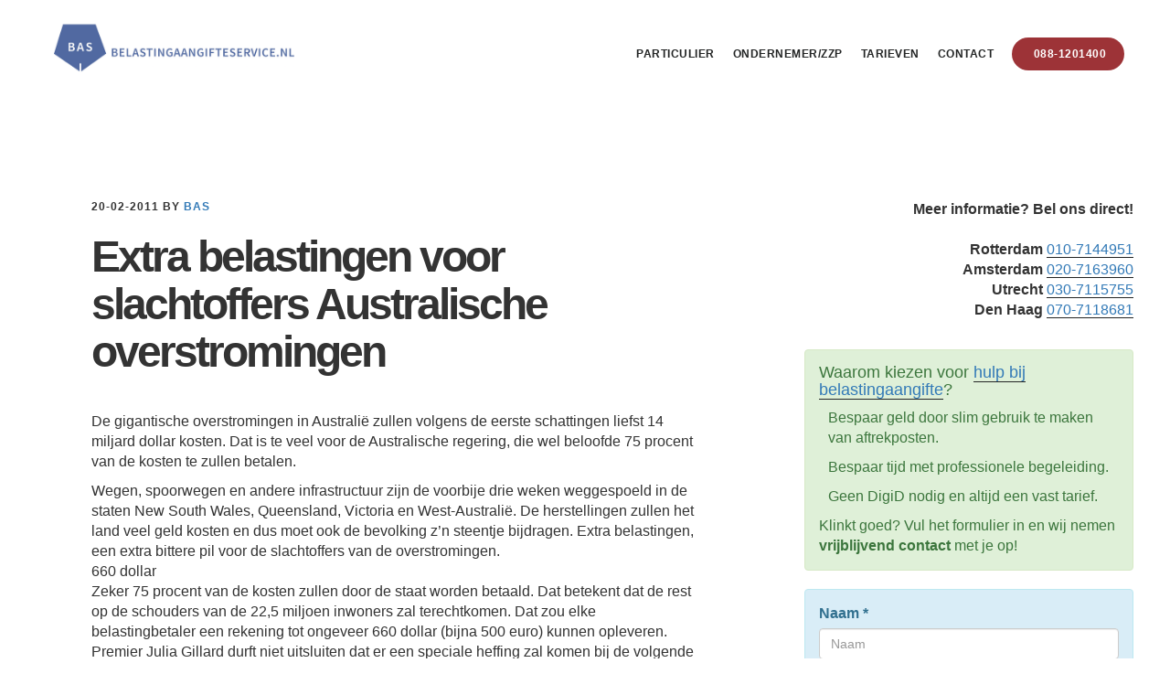

--- FILE ---
content_type: text/html; charset=UTF-8
request_url: https://www.belastingaangifteservice.nl/extra-belastingen-voor-slachtoffers-australische-overstromingen/
body_size: 15587
content:
<!DOCTYPE html><html  xmlns="http://www.w3.org/1999/xhtml" prefix="" lang="nl-NL"><head ><meta charset="UTF-8" /><meta name="robots" content="noindex" /><meta name="viewport" content="width=device-width, initial-scale=1" /> <script defer src="[data-uri]"></script> <script defer src="[data-uri]"></script> <script defer type="text/javascript"
		id="Cookiebot"
		src="https://consent.cookiebot.com/uc.js"
		data-implementation="wp"
		data-cbid="72dc9c51-68ce-41aa-a1ba-95003ba71c8c"
						data-culture="NL"
				data-blockingmode="auto"
	></script> <meta property="og:site_name" content="Belastingaangifteservice.nl" /><meta property="og:type" content="article" /><meta property="og:title" content="Extra belastingen voor slachtoffers Australische overstromingen" /><meta property="og:url" content="https://www.belastingaangifteservice.nl/extra-belastingen-voor-slachtoffers-australische-overstromingen/" /><meta property="og:description" content="De gigantische overstromingen in Australi&#235; zullen volgens de eerste schattingen liefst 14 miljard dollar kosten. Dat is te veel voor de Australische regering, die wel beloofde 75 procent van de kosten te zullen betalen." /><meta property="og:locale" content="nl_NL" /><meta property="og:updated_time" content="2017-01-10T03:09:44+01:00" /><meta property="og:image" content="https://www.belastingaangifteservice.nl/wp-content/uploads/2013/01/hulp-bij-belastingaangifte.png" /><meta property="og:image:secure_url" content="https://www.belastingaangifteservice.nl/wp-content/uploads/2013/01/hulp-bij-belastingaangifte.png" /><meta property="og:image:width" content="650" /><meta property="og:image:height" content="415" /><meta property="og:image:type" content="image/png" /><meta property="article:published_time" content="2011-02-20T17:20:31+01:00" /><meta property="article:modified_time" content="2017-01-10T03:09:44+01:00" /><meta property="article:author" content="https://www.belastingaangifteservice.nl/author/bas/" /><meta property="article:publisher" content="https://www.belastingaangifteservice.nl/" /><meta property="article:section" content="belasting" /><meta property="article:tag" content="belastingen" /><meta property="article:tag" content="getroffen" /><meta property="article:tag" content="julia gillard" /><meta property="article:tag" content="new south wales" /><meta property="article:tag" content="photo news" /><meta property="article:tag" content="queensland victoria" /><meta property="article:tag" content="wimmera river" /><meta name="twitter:card" content="summary" /><meta name="twitter:site" content="@aangifteservice" /><meta name="twitter:title" content="Extra belastingen voor slachtoffers Australische overstromingen" /><meta name="twitter:description" content="De gigantische overstromingen in Australi&#235; zullen volgens de eerste schattingen liefst 14 miljard dollar kosten. Dat is te veel voor de Australische regering, die wel beloofde 75 procent van de kosten te zullen betalen." /><meta name="twitter:image" content="https://www.belastingaangifteservice.nl/wp-content/uploads/2013/01/hulp-bij-belastingaangifte.png" /><meta name="twitter:image:width" content="650" /><meta name="twitter:image:height" content="415" /><meta name="dcterms:title" content="Extra belastingen voor slachtoffers Australische overstromingen" /><meta name="dcterms:identifier" content="https://www.belastingaangifteservice.nl/extra-belastingen-voor-slachtoffers-australische-overstromingen/" /><meta name="dcterms:creator" content="bas" /><meta name="dcterms:created" content="2011-02-20T17:20:31+01:00" /><meta name="dcterms:available" content="2011-02-20T17:20:31+01:00" /><meta name="dcterms:modified" content="2017-01-10T03:09:44+01:00" /><meta name="dcterms:description" content="De gigantische overstromingen in Australi&#235; zullen volgens de eerste schattingen liefst 14 miljard dollar kosten. Dat is te veel voor de Australische regering, die wel beloofde 75 procent van de kosten te zullen betalen." /><meta name="dcterms:subject" content="belastingen" /><meta name="dcterms:subject" content="getroffen" /><meta name="dcterms:subject" content="julia gillard" /><meta name="dcterms:subject" content="new south wales" /><meta name="dcterms:subject" content="photo news" /><meta name="dcterms:subject" content="queensland victoria" /><meta name="dcterms:subject" content="wimmera river" /><meta name="dcterms:language" content="nl-NL" /><meta name="dcterms:publisher" content="https://www.belastingaangifteservice.nl/" /><meta name="dcterms:rights" content="https://www.belastingaangifteservice.nl/" /><meta name="dcterms:coverage" content="World" /><meta name="dcterms:type" content="Text" /><meta name="dcterms:format" content="text/html" /><title>Extra belastingen voor slachtoffers Australische overstromingen</title><meta name='robots' content='max-image-preview:large' /><link rel='dns-prefetch' href='//cdnjs.cloudflare.com' /><link rel='dns-prefetch' href='//fonts.googleapis.com' /><link rel='dns-prefetch' href='//code.ionicframework.com' /><link rel="alternate" type="application/rss+xml" title="Belastingaangifteservice.nl &raquo; feed" href="https://www.belastingaangifteservice.nl/feed/" /><link rel="alternate" type="application/rss+xml" title="Belastingaangifteservice.nl &raquo; reacties feed" href="https://www.belastingaangifteservice.nl/comments/feed/" /><link rel="alternate" title="oEmbed (JSON)" type="application/json+oembed" href="https://www.belastingaangifteservice.nl/wp-json/oembed/1.0/embed?url=https%3A%2F%2Fwww.belastingaangifteservice.nl%2Fextra-belastingen-voor-slachtoffers-australische-overstromingen%2F" /><link rel="alternate" title="oEmbed (XML)" type="text/xml+oembed" href="https://www.belastingaangifteservice.nl/wp-json/oembed/1.0/embed?url=https%3A%2F%2Fwww.belastingaangifteservice.nl%2Fextra-belastingen-voor-slachtoffers-australische-overstromingen%2F&#038;format=xml" /><link rel="canonical" href="https://www.belastingaangifteservice.nl/extra-belastingen-voor-slachtoffers-australische-overstromingen/" /><style id='wp-img-auto-sizes-contain-inline-css' type='text/css'>img:is([sizes=auto i],[sizes^="auto," i]){contain-intrinsic-size:3000px 1500px}
/*# sourceURL=wp-img-auto-sizes-contain-inline-css */</style><link rel='stylesheet' id='digital-pro-css' href='https://www.belastingaangifteservice.nl/wp-content/cache/autoptimize/css/autoptimize_single_ff4dcec926413fbed32cca56c125c864.css' type='text/css' media='all' /><style id='digital-pro-inline-css' type='text/css'>button,
		input[type="button"],
		input[type="reset"],
		input[type="submit"],
		.archive-pagination li a:focus,
		.archive-pagination li a:hover,
		.archive-pagination .active a,
		.button,
		.entry-content a.button,
		.footer-widgets-1,
		.textwidget a.button {
			background-color: #4f81c3;
			border-color: #4f81c3;
			color: #ffffff;
		}

		.footer-widgets-1 a,
		.footer-widgets-1 p,
		.footer-widgets-1 .widget-title {
		  color: #ffffff;
		}
		
/*# sourceURL=digital-pro-inline-css */</style><style id='wp-block-library-inline-css' type='text/css'>:root{--wp-block-synced-color:#7a00df;--wp-block-synced-color--rgb:122,0,223;--wp-bound-block-color:var(--wp-block-synced-color);--wp-editor-canvas-background:#ddd;--wp-admin-theme-color:#007cba;--wp-admin-theme-color--rgb:0,124,186;--wp-admin-theme-color-darker-10:#006ba1;--wp-admin-theme-color-darker-10--rgb:0,107,160.5;--wp-admin-theme-color-darker-20:#005a87;--wp-admin-theme-color-darker-20--rgb:0,90,135;--wp-admin-border-width-focus:2px}@media (min-resolution:192dpi){:root{--wp-admin-border-width-focus:1.5px}}.wp-element-button{cursor:pointer}:root .has-very-light-gray-background-color{background-color:#eee}:root .has-very-dark-gray-background-color{background-color:#313131}:root .has-very-light-gray-color{color:#eee}:root .has-very-dark-gray-color{color:#313131}:root .has-vivid-green-cyan-to-vivid-cyan-blue-gradient-background{background:linear-gradient(135deg,#00d084,#0693e3)}:root .has-purple-crush-gradient-background{background:linear-gradient(135deg,#34e2e4,#4721fb 50%,#ab1dfe)}:root .has-hazy-dawn-gradient-background{background:linear-gradient(135deg,#faaca8,#dad0ec)}:root .has-subdued-olive-gradient-background{background:linear-gradient(135deg,#fafae1,#67a671)}:root .has-atomic-cream-gradient-background{background:linear-gradient(135deg,#fdd79a,#004a59)}:root .has-nightshade-gradient-background{background:linear-gradient(135deg,#330968,#31cdcf)}:root .has-midnight-gradient-background{background:linear-gradient(135deg,#020381,#2874fc)}:root{--wp--preset--font-size--normal:16px;--wp--preset--font-size--huge:42px}.has-regular-font-size{font-size:1em}.has-larger-font-size{font-size:2.625em}.has-normal-font-size{font-size:var(--wp--preset--font-size--normal)}.has-huge-font-size{font-size:var(--wp--preset--font-size--huge)}.has-text-align-center{text-align:center}.has-text-align-left{text-align:left}.has-text-align-right{text-align:right}.has-fit-text{white-space:nowrap!important}#end-resizable-editor-section{display:none}.aligncenter{clear:both}.items-justified-left{justify-content:flex-start}.items-justified-center{justify-content:center}.items-justified-right{justify-content:flex-end}.items-justified-space-between{justify-content:space-between}.screen-reader-text{border:0;clip-path:inset(50%);height:1px;margin:-1px;overflow:hidden;padding:0;position:absolute;width:1px;word-wrap:normal!important}.screen-reader-text:focus{background-color:#ddd;clip-path:none;color:#444;display:block;font-size:1em;height:auto;left:5px;line-height:normal;padding:15px 23px 14px;text-decoration:none;top:5px;width:auto;z-index:100000}html :where(.has-border-color){border-style:solid}html :where([style*=border-top-color]){border-top-style:solid}html :where([style*=border-right-color]){border-right-style:solid}html :where([style*=border-bottom-color]){border-bottom-style:solid}html :where([style*=border-left-color]){border-left-style:solid}html :where([style*=border-width]){border-style:solid}html :where([style*=border-top-width]){border-top-style:solid}html :where([style*=border-right-width]){border-right-style:solid}html :where([style*=border-bottom-width]){border-bottom-style:solid}html :where([style*=border-left-width]){border-left-style:solid}html :where(img[class*=wp-image-]){height:auto;max-width:100%}:where(figure){margin:0 0 1em}html :where(.is-position-sticky){--wp-admin--admin-bar--position-offset:var(--wp-admin--admin-bar--height,0px)}@media screen and (max-width:600px){html :where(.is-position-sticky){--wp-admin--admin-bar--position-offset:0px}}

/*# sourceURL=wp-block-library-inline-css */</style><style id='global-styles-inline-css' type='text/css'>:root{--wp--preset--aspect-ratio--square: 1;--wp--preset--aspect-ratio--4-3: 4/3;--wp--preset--aspect-ratio--3-4: 3/4;--wp--preset--aspect-ratio--3-2: 3/2;--wp--preset--aspect-ratio--2-3: 2/3;--wp--preset--aspect-ratio--16-9: 16/9;--wp--preset--aspect-ratio--9-16: 9/16;--wp--preset--color--black: #000000;--wp--preset--color--cyan-bluish-gray: #abb8c3;--wp--preset--color--white: #ffffff;--wp--preset--color--pale-pink: #f78da7;--wp--preset--color--vivid-red: #cf2e2e;--wp--preset--color--luminous-vivid-orange: #ff6900;--wp--preset--color--luminous-vivid-amber: #fcb900;--wp--preset--color--light-green-cyan: #7bdcb5;--wp--preset--color--vivid-green-cyan: #00d084;--wp--preset--color--pale-cyan-blue: #8ed1fc;--wp--preset--color--vivid-cyan-blue: #0693e3;--wp--preset--color--vivid-purple: #9b51e0;--wp--preset--gradient--vivid-cyan-blue-to-vivid-purple: linear-gradient(135deg,rgb(6,147,227) 0%,rgb(155,81,224) 100%);--wp--preset--gradient--light-green-cyan-to-vivid-green-cyan: linear-gradient(135deg,rgb(122,220,180) 0%,rgb(0,208,130) 100%);--wp--preset--gradient--luminous-vivid-amber-to-luminous-vivid-orange: linear-gradient(135deg,rgb(252,185,0) 0%,rgb(255,105,0) 100%);--wp--preset--gradient--luminous-vivid-orange-to-vivid-red: linear-gradient(135deg,rgb(255,105,0) 0%,rgb(207,46,46) 100%);--wp--preset--gradient--very-light-gray-to-cyan-bluish-gray: linear-gradient(135deg,rgb(238,238,238) 0%,rgb(169,184,195) 100%);--wp--preset--gradient--cool-to-warm-spectrum: linear-gradient(135deg,rgb(74,234,220) 0%,rgb(151,120,209) 20%,rgb(207,42,186) 40%,rgb(238,44,130) 60%,rgb(251,105,98) 80%,rgb(254,248,76) 100%);--wp--preset--gradient--blush-light-purple: linear-gradient(135deg,rgb(255,206,236) 0%,rgb(152,150,240) 100%);--wp--preset--gradient--blush-bordeaux: linear-gradient(135deg,rgb(254,205,165) 0%,rgb(254,45,45) 50%,rgb(107,0,62) 100%);--wp--preset--gradient--luminous-dusk: linear-gradient(135deg,rgb(255,203,112) 0%,rgb(199,81,192) 50%,rgb(65,88,208) 100%);--wp--preset--gradient--pale-ocean: linear-gradient(135deg,rgb(255,245,203) 0%,rgb(182,227,212) 50%,rgb(51,167,181) 100%);--wp--preset--gradient--electric-grass: linear-gradient(135deg,rgb(202,248,128) 0%,rgb(113,206,126) 100%);--wp--preset--gradient--midnight: linear-gradient(135deg,rgb(2,3,129) 0%,rgb(40,116,252) 100%);--wp--preset--font-size--small: 13px;--wp--preset--font-size--medium: 20px;--wp--preset--font-size--large: 36px;--wp--preset--font-size--x-large: 42px;--wp--preset--spacing--20: 0.44rem;--wp--preset--spacing--30: 0.67rem;--wp--preset--spacing--40: 1rem;--wp--preset--spacing--50: 1.5rem;--wp--preset--spacing--60: 2.25rem;--wp--preset--spacing--70: 3.38rem;--wp--preset--spacing--80: 5.06rem;--wp--preset--shadow--natural: 6px 6px 9px rgba(0, 0, 0, 0.2);--wp--preset--shadow--deep: 12px 12px 50px rgba(0, 0, 0, 0.4);--wp--preset--shadow--sharp: 6px 6px 0px rgba(0, 0, 0, 0.2);--wp--preset--shadow--outlined: 6px 6px 0px -3px rgb(255, 255, 255), 6px 6px rgb(0, 0, 0);--wp--preset--shadow--crisp: 6px 6px 0px rgb(0, 0, 0);}:where(.is-layout-flex){gap: 0.5em;}:where(.is-layout-grid){gap: 0.5em;}body .is-layout-flex{display: flex;}.is-layout-flex{flex-wrap: wrap;align-items: center;}.is-layout-flex > :is(*, div){margin: 0;}body .is-layout-grid{display: grid;}.is-layout-grid > :is(*, div){margin: 0;}:where(.wp-block-columns.is-layout-flex){gap: 2em;}:where(.wp-block-columns.is-layout-grid){gap: 2em;}:where(.wp-block-post-template.is-layout-flex){gap: 1.25em;}:where(.wp-block-post-template.is-layout-grid){gap: 1.25em;}.has-black-color{color: var(--wp--preset--color--black) !important;}.has-cyan-bluish-gray-color{color: var(--wp--preset--color--cyan-bluish-gray) !important;}.has-white-color{color: var(--wp--preset--color--white) !important;}.has-pale-pink-color{color: var(--wp--preset--color--pale-pink) !important;}.has-vivid-red-color{color: var(--wp--preset--color--vivid-red) !important;}.has-luminous-vivid-orange-color{color: var(--wp--preset--color--luminous-vivid-orange) !important;}.has-luminous-vivid-amber-color{color: var(--wp--preset--color--luminous-vivid-amber) !important;}.has-light-green-cyan-color{color: var(--wp--preset--color--light-green-cyan) !important;}.has-vivid-green-cyan-color{color: var(--wp--preset--color--vivid-green-cyan) !important;}.has-pale-cyan-blue-color{color: var(--wp--preset--color--pale-cyan-blue) !important;}.has-vivid-cyan-blue-color{color: var(--wp--preset--color--vivid-cyan-blue) !important;}.has-vivid-purple-color{color: var(--wp--preset--color--vivid-purple) !important;}.has-black-background-color{background-color: var(--wp--preset--color--black) !important;}.has-cyan-bluish-gray-background-color{background-color: var(--wp--preset--color--cyan-bluish-gray) !important;}.has-white-background-color{background-color: var(--wp--preset--color--white) !important;}.has-pale-pink-background-color{background-color: var(--wp--preset--color--pale-pink) !important;}.has-vivid-red-background-color{background-color: var(--wp--preset--color--vivid-red) !important;}.has-luminous-vivid-orange-background-color{background-color: var(--wp--preset--color--luminous-vivid-orange) !important;}.has-luminous-vivid-amber-background-color{background-color: var(--wp--preset--color--luminous-vivid-amber) !important;}.has-light-green-cyan-background-color{background-color: var(--wp--preset--color--light-green-cyan) !important;}.has-vivid-green-cyan-background-color{background-color: var(--wp--preset--color--vivid-green-cyan) !important;}.has-pale-cyan-blue-background-color{background-color: var(--wp--preset--color--pale-cyan-blue) !important;}.has-vivid-cyan-blue-background-color{background-color: var(--wp--preset--color--vivid-cyan-blue) !important;}.has-vivid-purple-background-color{background-color: var(--wp--preset--color--vivid-purple) !important;}.has-black-border-color{border-color: var(--wp--preset--color--black) !important;}.has-cyan-bluish-gray-border-color{border-color: var(--wp--preset--color--cyan-bluish-gray) !important;}.has-white-border-color{border-color: var(--wp--preset--color--white) !important;}.has-pale-pink-border-color{border-color: var(--wp--preset--color--pale-pink) !important;}.has-vivid-red-border-color{border-color: var(--wp--preset--color--vivid-red) !important;}.has-luminous-vivid-orange-border-color{border-color: var(--wp--preset--color--luminous-vivid-orange) !important;}.has-luminous-vivid-amber-border-color{border-color: var(--wp--preset--color--luminous-vivid-amber) !important;}.has-light-green-cyan-border-color{border-color: var(--wp--preset--color--light-green-cyan) !important;}.has-vivid-green-cyan-border-color{border-color: var(--wp--preset--color--vivid-green-cyan) !important;}.has-pale-cyan-blue-border-color{border-color: var(--wp--preset--color--pale-cyan-blue) !important;}.has-vivid-cyan-blue-border-color{border-color: var(--wp--preset--color--vivid-cyan-blue) !important;}.has-vivid-purple-border-color{border-color: var(--wp--preset--color--vivid-purple) !important;}.has-vivid-cyan-blue-to-vivid-purple-gradient-background{background: var(--wp--preset--gradient--vivid-cyan-blue-to-vivid-purple) !important;}.has-light-green-cyan-to-vivid-green-cyan-gradient-background{background: var(--wp--preset--gradient--light-green-cyan-to-vivid-green-cyan) !important;}.has-luminous-vivid-amber-to-luminous-vivid-orange-gradient-background{background: var(--wp--preset--gradient--luminous-vivid-amber-to-luminous-vivid-orange) !important;}.has-luminous-vivid-orange-to-vivid-red-gradient-background{background: var(--wp--preset--gradient--luminous-vivid-orange-to-vivid-red) !important;}.has-very-light-gray-to-cyan-bluish-gray-gradient-background{background: var(--wp--preset--gradient--very-light-gray-to-cyan-bluish-gray) !important;}.has-cool-to-warm-spectrum-gradient-background{background: var(--wp--preset--gradient--cool-to-warm-spectrum) !important;}.has-blush-light-purple-gradient-background{background: var(--wp--preset--gradient--blush-light-purple) !important;}.has-blush-bordeaux-gradient-background{background: var(--wp--preset--gradient--blush-bordeaux) !important;}.has-luminous-dusk-gradient-background{background: var(--wp--preset--gradient--luminous-dusk) !important;}.has-pale-ocean-gradient-background{background: var(--wp--preset--gradient--pale-ocean) !important;}.has-electric-grass-gradient-background{background: var(--wp--preset--gradient--electric-grass) !important;}.has-midnight-gradient-background{background: var(--wp--preset--gradient--midnight) !important;}.has-small-font-size{font-size: var(--wp--preset--font-size--small) !important;}.has-medium-font-size{font-size: var(--wp--preset--font-size--medium) !important;}.has-large-font-size{font-size: var(--wp--preset--font-size--large) !important;}.has-x-large-font-size{font-size: var(--wp--preset--font-size--x-large) !important;}
/*# sourceURL=global-styles-inline-css */</style><style id='classic-theme-styles-inline-css' type='text/css'>/*! This file is auto-generated */
.wp-block-button__link{color:#fff;background-color:#32373c;border-radius:9999px;box-shadow:none;text-decoration:none;padding:calc(.667em + 2px) calc(1.333em + 2px);font-size:1.125em}.wp-block-file__button{background:#32373c;color:#fff;text-decoration:none}
/*# sourceURL=/wp-includes/css/classic-themes.min.css */</style><link rel='stylesheet' id='contact-form-7-bootstrap-style-css' href='https://www.belastingaangifteservice.nl/wp-content/plugins/bootstrap-for-contact-form-7/assets/dist/css/style.min.css' type='text/css' media='all' /><link rel='stylesheet' id='testimonial-rotator-style-css' href='https://www.belastingaangifteservice.nl/wp-content/cache/autoptimize/css/autoptimize_single_f4efa2eb70333fb2760635e38818fa13.css' type='text/css' media='all' /><link rel='stylesheet' id='ionicons-css' href='//code.ionicframework.com/ionicons/2.0.1/css/ionicons.min.css' type='text/css' media='all' /><link rel='stylesheet' id='simple-social-icons-font-css' href='https://www.belastingaangifteservice.nl/wp-content/cache/autoptimize/css/autoptimize_single_e8175462ab0e2a8443177c137432501c.css' type='text/css' media='all' /> <script defer type="text/javascript" src="https://cdnjs.cloudflare.com/ajax/libs/jquery/3.7.1/jquery.min.js" id="jquery-js"></script> <script defer type="text/javascript" src="https://www.belastingaangifteservice.nl/wp-content/cache/autoptimize/js/autoptimize_single_e910429bd7053712b6e8f7d3624aefee.js" id="cycletwo-js"></script> <script defer type="text/javascript" src="https://www.belastingaangifteservice.nl/wp-content/cache/autoptimize/js/autoptimize_single_678345b6a681e0de930d4e0e2c374912.js" id="cycletwo-addons-js"></script> <link rel="https://api.w.org/" href="https://www.belastingaangifteservice.nl/wp-json/" /><link rel="alternate" title="JSON" type="application/json" href="https://www.belastingaangifteservice.nl/wp-json/wp/v2/posts/1311" /><link rel="EditURI" type="application/rsd+xml" title="RSD" href="https://www.belastingaangifteservice.nl/xmlrpc.php?rsd" /><style type="text/css">div.wpcf7 .ajax-loader {
				background-image: url('https://www.belastingaangifteservice.nl/wp-content/plugins/contact-form-7/images/ajax-loader.gif');
			}</style><link rel="alternate" hreflang="nl" href="https://www.belastingaangifteservice.nl/" /><link rel="alternate" hreflang="en" href="https://www.belastingaangifteservice.com/" /><link rel="alternate" hreflang="x-default" href="https://www.belastingaangifteservice.nl/" /><link rel="stylesheet" href="https://cdnjs.cloudflare.com/ajax/libs/twitter-bootstrap/3.3.7/css/bootstrap.min.css" integrity="sha384-BVYiiSIFeK1dGmJRAkycuHAHRg32OmUcww7on3RYdg4Va+PmSTsz/K68vbdEjh4u" crossorigin="anonymous">  <script defer src="https://www.googletagmanager.com/gtag/js?id=G-JJJ789K237" data-cookieconsent="statistics, marketing"></script> <script defer src="[data-uri]"></script> <style type="text/css">a#CybotCookiebotDialogPoweredbyCybot,
  div#CybotCookiebotDialogPoweredByText {
    display: none;
  }

  #CookiebotWidget .CookiebotWidget-body .CookiebotWidget-main-logo {
    display: none; 
  }</style> <script type="application/ld+json">{
  "@context": "https://schema.org",
  "@type": "FAQPage",
  "mainEntity": [
    {
      "@type": "Question",
      "name": "Wie kan mij helpen bij mijn belastingaangifte?",
      "acceptedAnswer": {
        "@type": "Answer",
        "text": "Onze belastingadviseurs bij Belastingaangifteservice.nl hebben gemiddeld 15+ jaar ervaring en hebben al meer dan 10.000 aangiftes succesvol afgerond. Wij helpen je persoonlijk om alle beschikbare aftrekposten te benutten. Maak direct een <a href='https://www.belastingaangifteservice.nl/afspraak-maken/'>afspraak</a> voor een gratis intakegesprek of neem <a href='https://www.belastingaangifteservice.nl/contact/'>contact</a> met ons op."
      }
    },
    {
      "@type": "Question",
      "name": "Wat kost hulp bij belastingaangifte en wat levert het op?",
      "acceptedAnswer": {
        "@type": "Answer",
        "text": "De kosten voor hulp bij belastingaangifte hangen af van je persoonlijke situatie en de complexiteit van je aangifte. Veel klanten ervaren dat de kosten worden terugverdiend doordat aftrekposten correct worden benut en fouten worden voorkomen. Bekijk onze <a href='https://www.belastingaangifteservice.nl/tarieven/'>tarievenpagina</a> voor meer informatie."
      }
    },
    {
      "@type": "Question",
      "name": "Waar kan ik hulp krijgen met mijn belastingaangifte?",
      "acceptedAnswer": {
        "@type": "Answer",
        "text": "Belastingaangifteservice.nl biedt hulp via de volgende opties: 1) Persoonlijke afspraak aan huis door heel Nederland, waaronder Amsterdam, Rotterdam, Den Haag en Utrecht, 2) Video- of telefoongesprek vanuit je eigen comfort."
      }
    },
    {
      "@type": "Question",
      "name": "Welke datum moet ik mijn belastingaangifte doen over 2025?",
      "acceptedAnswer": {
        "@type": "Answer",
        "text": "De deadline voor de belastingaangifte over 2025 is 1 mei 2026. Indien nodig kunnen wij uitstel aanvragen tot 1 mei 2027 of in speciale gevallen verlengen. Voorkom boetes en maak nu een afspraak om je aangifte tijdig te regelen."
      }
    },
    {
      "@type": "Question",
      "name": "Wat zijn belangrijke aftrekposten voor de belastingaangifte over 2025?",
      "acceptedAnswer": {
        "@type": "Answer",
        "text": "Veelvoorkomende aftrekposten zijn zorgkosten, hypotheekrente en giften aan goede doelen. Welke aftrekposten voor jou gelden, hangt af van je persoonlijke situatie. Onze experts helpen je om geen enkele aftrekpost te missen. Bekijk onze site <a href='https://www.belastingaangifteservice.nl/'>aftrekposten checken</a> of laat een expert meekijken."
      }
    },
    {
      "@type": "Question",
      "name": "Wat is het verschil tussen een belastingadviseur en een fiscalist?",
      "acceptedAnswer": {
        "@type": "Answer",
        "text": "Een Belastingadviseur specialiseert zich in persoonlijke aangiftes en directe belastingen. Een fiscalist, vaak met een universitaire master, richt zich op complexe vraagstukken zoals internationale belasting en bedrijfsovernames. Bij Belastingaangifteservice.nl werken we samen beide experts, afhankelijk van jouw behoeften."
      }
    },
    {
      "@type": "Question", 
      "name": "Hoe vraag ik uitstel voor mijn belastingaangifte aan?",
      "acceptedAnswer": {
        "@type": "Answer",
        "text": "Uitstel aanvragen kan: 1) Zelf via Mijn Belastingdienst, 2) Telefonisch bij de Belastingdienst, of 3) Laat ons het regelen. Wij zorgen dat je uitstelverzoek correct wordt ingediend."
      }
    },
    {
      "@type": "Question",
      "name": "Wat gebeurt er als ik geen belastingaangifte doe?",
      "acceptedAnswer": {
        "@type": "Answer",
        "text": "Als je geen aangifte doet, riskeer je verzuimboetes en een ambtshalve aanslag die vaak hoger uitvalt. Daarnaast kan dit invloed hebben op toeslagen en toekomstige belastingcontroles."
      }
    },
    {
      "@type": "Question",
      "name": "Is het verstandig om een belastingadviseur in te schakelen?",
      "acceptedAnswer": {
        "@type": "Answer",
        "text": "Ja, een belastingadviseur helpt je om fouten te voorkomen en optimaal gebruik te maken van fiscale regelingen. Daardoor krijg je meer zekerheid en voorkom je dat je belastingvoordeel misloopt."
      }
    },
    {
      "@type": "Question",
      "name": "Hoeveel Nederlanders vergeten belastingaangifte te doen?",
      "acceptedAnswer": {
        "@type": "Answer",
        "text": "Elk jaar zijn er Nederlanders die hun belastingaangifte vergeten of te laat indienen, wat kan leiden tot boetes en gemiste voordelen. Als je eerdere aangiftes bent vergeten, kunnen wij je helpen om dit te herstellen en het contact met de Belastingdienst zorgvuldig te begeleiden."
      }
    }
  ]
}</script>  <script type="application/ld+json">{
  "@context": "https://schema.org",
  "@graph": [
    {
      "@type": "Organization",
      "@id": "https://www.belastingaangifteservice.nl/#organization",
      "name": "Belastingaangifteservice.nl",
      "url": "https://www.belastingaangifteservice.nl",
      "logo": "https://www.belastingaangifteservice.nl/wp-content/uploads/2017/01/belastingaangifteservice.png",
      "contactPoint": [
        {
          "@type": "ContactPoint",
          "telephone": "+31-88-1201400",
          "contactType": "customer service",
          "areaServed": "NL",
          "availableLanguage": ["Dutch", "English"]
        }
      ]
    },
    {
      "@type": "Service",
      "name": "Belastingaangifte hulp Amsterdam",
      "serviceType": "TaxService",
      "provider": { "@id": "https://www.belastingaangifteservice.nl/#organization" },
      "areaServed": { "@type": "Place", "name": "Amsterdam" },
      "url": "https://www.belastingaangifteservice.nl/belastingaangifte-amsterdam",
      "offers": [
        {
          "@type": "Offer",
          "priceCurrency": "EUR",
          "price": "105.00",
          "description": "Belastinghulp voor alleenstaanden in Amsterdam."
        },
        {
          "@type": "Offer",
          "priceCurrency": "EUR",
          "price": "125.00",
          "description": "Belastinghulp voor fiscaal partners in Amsterdam."
        }
      ]
    },
    {
      "@type": "Service",
      "name": "Belastingaangifte hulp Rotterdam",
      "serviceType": "TaxService",
      "provider": { "@id": "https://www.belastingaangifteservice.nl/#organization" },
      "areaServed": { "@type": "Place", "name": "Rotterdam" },
      "url": "https://www.belastingaangifteservice.nl/belastingaangifte-rotterdam",
      "offers": [
        {
          "@type": "Offer",
          "priceCurrency": "EUR",
          "price": "105.00",
          "description": "Belastinghulp voor alleenstaanden in Rotterdam."
        },
        {
          "@type": "Offer",
          "priceCurrency": "EUR",
          "price": "125.00",
          "description": "Belastinghulp voor fiscaal partners in Rotterdam."
        }
      ]
    },
    {
      "@type": "Service",
      "name": "Belastingaangifte hulp Den Haag",
      "serviceType": "TaxService",
      "provider": { "@id": "https://www.belastingaangifteservice.nl/#organization" },
      "areaServed": { "@type": "Place", "name": "Den Haag" },
      "url": "https://www.belastingaangifteservice.nl/belastingaangifte-den-haag",
      "offers": [
        {
          "@type": "Offer",
          "priceCurrency": "EUR",
          "price": "105.00",
          "description": "Belastinghulp voor alleenstaanden in Den Haag."
        },
        {
          "@type": "Offer",
          "priceCurrency": "EUR",
          "price": "125.00",
          "description": "Belastinghulp voor fiscaal partners in Den Haag."
        }
      ]
    },
    {
      "@type": "Service",
      "name": "Belastingaangifte hulp Utrecht",
      "serviceType": "TaxService",
      "provider": { "@id": "https://www.belastingaangifteservice.nl/#organization" },
      "areaServed": { "@type": "Place", "name": "Utrecht" },
      "url": "https://www.belastingaangifteservice.nl/belastingaangifte-utrecht",
      "offers": [
        {
          "@type": "Offer",
          "priceCurrency": "EUR",
          "price": "105.00",
          "description": "Belastinghulp voor alleenstaanden in Utrecht."
        },
        {
          "@type": "Offer",
          "priceCurrency": "EUR",
          "price": "125.00",
          "description": "Belastinghulp voor fiscaal partners in Utrecht."
        }
      ]
    }
  ]
}</script><style type="text/css">.site-title a { background: url(https://www.belastingaangifteservice.nl/wp-content/uploads/2017/01/belastingaangifteservice.png) no-repeat !important; }</style><link rel="icon" href="https://www.belastingaangifteservice.nl/wp-content/uploads/2017/01/cropped-logo-bas-v2-32x32.png" sizes="32x32" /><link rel="icon" href="https://www.belastingaangifteservice.nl/wp-content/uploads/2017/01/cropped-logo-bas-v2-192x192.png" sizes="192x192" /><link rel="apple-touch-icon" href="https://www.belastingaangifteservice.nl/wp-content/uploads/2017/01/cropped-logo-bas-v2-180x180.png" /><meta name="msapplication-TileImage" content="https://www.belastingaangifteservice.nl/wp-content/uploads/2017/01/cropped-logo-bas-v2-270x270.png" /><style type="text/css" id="wp-custom-css">/*
Je kunt hier je eigen CSS toevoegen.

Klik op het help icoon om meer te leren.
*/

li {
	list-style-type: none!important;
}

ul {
	margin-bottom: 20px;
	margin-left: 10px;
}

ul.checkmark {
	margin-top: 20px;
}

ul.checkmark li:before {
	font-size: 48px;
	font-size: 4.8rem;
	vertical-align: middle;
}

ul.checkmark li:before {
	color: #4f81c3;
	content: "\f3fd";
	display: inline-block;
	font-family: 'ionicons';
	margin-left: -36px;
	width: 36px;
}

ul.checkmark li {
	line-height: 1;	
	padding: 8px 0 8px 36px;
}

.grecaptcha-badge { visibility: hidden; }</style></head><body class="wp-singular post-template-default single single-post postid-1311 single-format-standard wp-theme-genesis wp-child-theme-digital-pro custom-header header-image header-full-width content-sidebar genesis-breadcrumbs-hidden genesis-footer-widgets-visible" itemscope itemtype="https://schema.org/WebPage"><div class="site-container"><ul class="genesis-skip-link"><li><a href="#genesis-content" class="screen-reader-shortcut"> Door naar de hoofd inhoud</a></li><li><a href="#genesis-sidebar-primary" class="screen-reader-shortcut"> Spring naar de eerste sidebar</a></li><li><a href="#genesis-footer-widgets" class="screen-reader-shortcut"> Spring naar de voettekst</a></li></ul><header class="site-header" itemscope itemtype="https://schema.org/WPHeader"><div class="wrap"><div class="title-area"><p class="site-title" itemprop="headline"><a href="https://www.belastingaangifteservice.nl/">Belastingaangifteservice.nl</a></p></div><nav class="nav-primary" aria-label="Hoofd" itemscope itemtype="https://schema.org/SiteNavigationElement" id="genesis-nav-primary"><div class="wrap"><ul id="menu-hoofdmenu-v2" class="menu genesis-nav-menu menu-primary js-superfish"><li id="menu-item-38139" class="menu-item menu-item-type-custom menu-item-object-custom menu-item-38139"><a href="#" itemprop="url"><span itemprop="name">Particulier</span></a></li><li id="menu-item-38140" class="menu-item menu-item-type-custom menu-item-object-custom menu-item-38140"><a href="#" itemprop="url"><span itemprop="name">Ondernemer/ZZP</span></a></li><li id="menu-item-38142" class="menu-item menu-item-type-post_type menu-item-object-page menu-item-38142"><a href="https://www.belastingaangifteservice.nl/tarieven/" itemprop="url"><span itemprop="name">Tarieven</span></a></li><li id="menu-item-38143" class="menu-item menu-item-type-post_type menu-item-object-page menu-item-38143"><a href="https://www.belastingaangifteservice.nl/contact/" itemprop="url"><span itemprop="name">Contact</span></a></li><li id="menu-item-38137" class="menu-item menu-item-type-custom menu-item-object-custom menu-item-38137"><a href="tel://+31881201400" itemprop="url"><span itemprop="name"><button class="small" style="background-color: #9D3337;"><font color="white"><i class="icon ion-ios-telephone" aria-hidden="true"></i> <strong>088-1201400</strong></font></button></span></a></li></ul></div></nav></div></header><div class="site-inner"><div class="content-sidebar-wrap"><main class="content" id="genesis-content"><article class="post-1311 post type-post status-publish format-standard category-belasting category-uncategorized tag-belastingen tag-getroffen tag-julia-gillard tag-new-south-wales tag-photo-news tag-queensland-victoria tag-wimmera-river entry" aria-label="Extra belastingen voor slachtoffers Australische overstromingen" itemscope itemtype="https://schema.org/CreativeWork"><header class="entry-header"><p class="entry-meta"><time class="entry-time" itemprop="datePublished" datetime="2011-02-20T17:20:31+01:00">20-02-2011</time> By <span class="entry-author" itemprop="author" itemscope itemtype="https://schema.org/Person"><a href="https://www.belastingaangifteservice.nl/author/bas/" class="entry-author-link" rel="author" itemprop="url"><span class="entry-author-name" itemprop="name">bas</span></a></span></p><h1 class="entry-title" itemprop="headline">Extra belastingen voor slachtoffers Australische overstromingen</h1></header><div class="entry-content" itemprop="text"><div id=" art_box2"><p>De gigantische overstromingen in Australi&#235; zullen volgens de eerste schattingen liefst 14 miljard dollar kosten. Dat is te veel voor de Australische regering, die wel beloofde 75 procent van de kosten te zullen betalen.</p><div class=" art_photos embed_nieuws"><p>Wegen, spoorwegen en andere infrastructuur zijn de voorbije drie weken weggespoeld in de staten New South Wales, Queensland, Victoria en West-Australi&#235;. De herstellingen zullen het land veel geld kosten en dus moet ook de bevolking z&#8217;n steentje bijdragen. Extra belastingen, een extra bittere pil voor de slachtoffers van de overstromingen.</p></div><p>660 dollar<br /> Zeker 75 procent van de kosten zullen door de staat worden betaald. Dat betekent dat de rest op de schouders van de 22,5 miljoen inwoners zal terechtkomen. Dat zou elke belastingbetaler een rekening tot ongeveer 660 dollar (bijna 500 euro) kunnen opleveren. Premier Julia Gillard durft niet uitsluiten dat er een speciale heffing zal komen bij de volgende belastingen.</p><p>&#8221; Ik besef dat er veel inspanning en geld nodig zal zijn om alles weer op te bouwen, vooral in Queensland. Maar we zullen het federale budget goed besteden&#8221; , zei Gillard. Daarnaast heeft ze een team samengesteld dat donaties in de bedrijfswereld moet verzamelen.</p><p>Kind verdronken<br /> De ellende is intussen nog lang niet voorbij in Australi&#235;. De ogen zijn gericht op de staat Victoria, waar het water blijft stijgen. Gisteren heeft de Wimmera River het stadje Horsham doorkruist, waardoor 500 huizen overspoeld werden. De waterellende zou in de regio nog tien dagen kunnen duren. Vijftig steden werden getroffen door overstromingen en 3.500 mensen moesten hun woning verlaten.</p><p>Er kwam nog meer slecht nieuws toen de politie het lichaam van een achtjarige jongetje uit het water haalde. Vorige week kwamen al twintig mensen om het leven in Queensland. (gb)</p><div id=" embedding" class=" embed_nieuws"><p>bron</p></div></div></div><footer class="entry-footer"><p class="entry-meta"><span class="entry-categories">Categorie: <a href="https://www.belastingaangifteservice.nl/category/belasting/" rel="category tag">belasting</a>, <a href="https://www.belastingaangifteservice.nl/category/uncategorized/" rel="category tag">Uncategorized</a></span> <span class="entry-tags">Tags: <a href="https://www.belastingaangifteservice.nl/tag/belastingen/" rel="tag">belastingen</a>, <a href="https://www.belastingaangifteservice.nl/tag/getroffen/" rel="tag">getroffen</a>, <a href="https://www.belastingaangifteservice.nl/tag/julia-gillard/" rel="tag">julia gillard</a>, <a href="https://www.belastingaangifteservice.nl/tag/new-south-wales/" rel="tag">new south wales</a>, <a href="https://www.belastingaangifteservice.nl/tag/photo-news/" rel="tag">photo news</a>, <a href="https://www.belastingaangifteservice.nl/tag/queensland-victoria/" rel="tag">queensland victoria</a>, <a href="https://www.belastingaangifteservice.nl/tag/wimmera-river/" rel="tag">wimmera river</a></span></p></footer></article><div class="after-entry widget-area"><section id="text-40" class="widget widget_text"><div class="widget-wrap"><div class="textwidget"><p><strong>Belastingaangifteservice.nl</strong> is er om je te helpen bij het optimaal invullen van je belastingaangifte. Meer informatie?</p><p> Vul onderstaand formulier in en wij nemen vrijblijvend contact met je op.</p><div class="wpcf7 no-js" id="wpcf7-f4925-p1311-o1" lang="nl-NL" dir="ltr" data-wpcf7-id="4925"><div class="screen-reader-response"><p role="status" aria-live="polite" aria-atomic="true"><ul></ul></div><form action="/extra-belastingen-voor-slachtoffers-australische-overstromingen/#wpcf7-f4925-p1311-o1" method="post" class="wpcf7-form init" aria-label="Contactformulier" novalidate="novalidate" data-status="init"><fieldset class="hidden-fields-container"><input type="hidden" name="_wpcf7" value="4925" /><input type="hidden" name="_wpcf7_version" value="6.1.4" /><input type="hidden" name="_wpcf7_locale" value="nl_NL" /><input type="hidden" name="_wpcf7_unit_tag" value="wpcf7-f4925-p1311-o1" /><input type="hidden" name="_wpcf7_container_post" value="1311" /><input type="hidden" name="_wpcf7_posted_data_hash" value="" /><input type="hidden" name="_wpcf7_recaptcha_response" value="" /><br /></fieldset><div class="alert alert-info"><p><div class="form-group naam"><label class="">Naam <span class="required">*</span></label><input class="wpcf7-form-control wpcf7-text wpcf7-validates-as-required form-control" name="naam" type="text" value="" placeholder="Naam" aria-invalid="false" aria-required="true" required></div></p><p><div class="form-group email"><label class="">E-mail <span class="required">*</span></label><input class="wpcf7-form-control wpcf7-email wpcf7-validates-as-required wpcf7-text wpcf7-validates-as-email form-control" name="email" type="email" value="" placeholder="E-mail" aria-invalid="false" aria-required="true" required></div></p><p><div class="form-group telefoon"><label class="">Telefoon <span class="required">*</span></label><input class="wpcf7-form-control wpcf7-text wpcf7-validates-as-required form-control" name="telefoon" type="text" value="" placeholder="Telefoon" aria-invalid="false" aria-required="true" required></div></p><p><div class="form-group plaats"><label class="">Woonplaats <span class="required">*</span></label><input class="wpcf7-form-control wpcf7-text wpcf7-validates-as-required form-control" name="plaats" type="text" value="" placeholder="Woonplaats" aria-invalid="false" aria-required="true" required></div></p></div><div class="form-group"><div><input class="wpcf7-form-control wpcf7-submit btn btn-primary" type="submit" value="Informeer mij vrijblijvend »"></div></div><ul class="checkmark"><li><a href="https://www.belastingaangifteservice.nl/privacy/">Privacy</a>; gegevens 100% veilig.</li><li>Snel een reactie van onze specialisten.</li><li>Deskundig en eerlijk advies.</li></ul><p><br /> <input type="hidden" class="wpcf7-form-control wpcf7-hidden" name="lead-status" placeholder="" value="contact opnemen" /><br /> <input type="hidden" class="wpcf7-form-control wpcf7-hidden" name="adres" placeholder="" value="" /><br /> <input type="hidden" class="wpcf7-form-control wpcf7-hidden" name="postcode" placeholder="" value="" /></p><div class="wpcf7-response-output alert alert-warning"></div></form></div></div></div></section></div></main><aside class="sidebar sidebar-primary widget-area" role="complementary" aria-label="Primaire Sidebar" itemscope itemtype="https://schema.org/WPSideBar" id="genesis-sidebar-primary"><h2 class="genesis-sidebar-title screen-reader-text">Primaire Sidebar</h2><section id="text-45" class="widget widget_text"><div class="widget-wrap"><div class="textwidget"><p align="right"><strong>Meer informatie? Bel ons direct!</strong><br/><br/> <strong>Rotterdam</strong> <i class="icon ion-ios-telephone"></i> <a href="tel:+31107144951">010-7144951</a><br/> <strong>Amsterdam</strong> <i class="icon ion-ios-telephone"></i> <a href="tel:+31207163960">020-7163960</a><br/> <strong>Utrecht</strong> <i class="icon ion-ios-telephone"></i> <a href="tel:+31307115755">030-7115755</a><br/> <strong>Den Haag</strong> <i class="icon ion-ios-telephone"></i> <a href="tel:+31707118681">070-7118681</a></p> <br/><div class="alert alert-success"><h4>Waarom kiezen voor <a href="https://www.belastingaangifteservice.nl/hulp-bij-belastingaangifte/" title="hulp bij belastingaangifte">hulp bij belastingaangifte</a>?</h4><ul><li><font color="#4f81c3"><i class="icon ion-checkmark" aria-hidden="true"></i></font> Bespaar geld door slim gebruik te maken van aftrekposten.</li><li><font color="#4f81c3"><i class="icon ion-checkmark" aria-hidden="true"></i></font> Bespaar tijd met professionele begeleiding.</li><li><font color="#4f81c3"><i class="icon ion-checkmark" aria-hidden="true"></i></font> Geen DigiD nodig en altijd een vast tarief.</li></ul><p>Klinkt goed? Vul het formulier in en wij nemen <strong>vrijblijvend contact</strong> met je op!</p></div><div class="wpcf7 no-js" id="wpcf7-f10053-o2" lang="nl-NL" dir="ltr" data-wpcf7-id="10053"><div class="screen-reader-response"><p role="status" aria-live="polite" aria-atomic="true"></p><ul></ul></div><form action="/extra-belastingen-voor-slachtoffers-australische-overstromingen/#wpcf7-f10053-o2" method="post" class="wpcf7-form init" aria-label="Contactformulier" novalidate="novalidate" data-status="init"><fieldset class="hidden-fields-container"><input type="hidden" name="_wpcf7" value="10053" /><input type="hidden" name="_wpcf7_version" value="6.1.4" /><input type="hidden" name="_wpcf7_locale" value="nl_NL" /><input type="hidden" name="_wpcf7_unit_tag" value="wpcf7-f10053-o2" /><input type="hidden" name="_wpcf7_container_post" value="0" /><input type="hidden" name="_wpcf7_posted_data_hash" value="" /><input type="hidden" name="_wpcf7_recaptcha_response" value="" /></fieldset><div class="alert alert-info"><div class="form-group naam"><label class="">Naam <span class="required">*</span></label><input class="wpcf7-form-control wpcf7-text wpcf7-validates-as-required form-control" name="naam" type="text" value="" placeholder="Naam" aria-invalid="false" aria-required="true" required></div><div class="form-group email"><label class="">E-mail <span class="required">*</span></label><input class="wpcf7-form-control wpcf7-email wpcf7-validates-as-required wpcf7-text wpcf7-validates-as-email form-control" name="email" type="email" value="" placeholder="E-mail" aria-invalid="false" aria-required="true" required></div><div class="form-group telefoon"><label class="">Telefoon <span class="required">*</span></label><input class="wpcf7-form-control wpcf7-text wpcf7-validates-as-required form-control" name="telefoon" type="text" value="" placeholder="Telefoon" aria-invalid="false" aria-required="true" required></div><div class="form-group plaats"><label class="">Woonplaats <span class="required">*</span></label><input class="wpcf7-form-control wpcf7-text wpcf7-validates-as-required form-control" name="plaats" type="text" value="" placeholder="Woonplaats" aria-invalid="false" aria-required="true" required></div></div><p><div class="form-group"><div><input class="wpcf7-form-control wpcf7-submit btn btn-primary" type="submit" value="Informeer mij vrijblijvend »"></div></div></p> <input type="hidden" class="wpcf7-form-control wpcf7-hidden" name="lead-status" placeholder="" value="contact opnemen" /> <input type="hidden" class="wpcf7-form-control wpcf7-hidden" name="adres" placeholder="" value="" /> <input type="hidden" class="wpcf7-form-control wpcf7-hidden" name="postcode" placeholder="" value="" /><div class="wpcf7-response-output alert alert-warning"></div></form></div> <br/><h4><i class="icon ion-locked" aria-hidden="true"></i> Gegevens 100% veilig</h4><p>Wij respecteren je <a href="https://www.belastingaangifteservice.nl/privacy/">privacy</a>. <br/> <strong>Reactie meestal binnen één werkdag.</strong></p> <br/><p><i class="icon ion-ios-clock" aria-hidden="true"></i> <strong>Voor 1 mei hulp nodig?</strong><br/> Reageer tijdig en voorkom stress bij de aangifte!</p></div></div></section><section id="text-47" class="widget widget_text"><div class="widget-wrap"><div class="textwidget"></div></div></section><section id="testimonialrotatorwidget-9" class="widget TestimonialRotatorWidget"><div class="widget-wrap"><div id="testimonial_rotator_widget_wrap_9957" class="testimonial_rotator_widget_wrap"><div id="testimonial_rotator_widget_9957" class="testimonial_rotator _widget cycletwo-slideshow format-rotator template-longform hreview-aggregate " data-cycletwo-timeout="5000" data-cycletwo-speed="1000" data-cycletwo-pause-on-hover="true"  data-cycletwo-swipe="true" data-cycletwo-fx="fade" data-cycletwo-auto-height="calc" data-cycletwo-slides="> div.slide" data-cycletwo-log="false" ><div class="slide slide1 testimonial_rotator_slide hreview itemreviewed item  cf-tr"><h3 class="testimonial_rotator_slide_title">.. Vermindering en betalingsregeling</h3><div class="text testimonial_rotator_description"><div class="testimonial_rotator_quote"> “Ik waardeer jullie hulp enorm. Ik zag het niet meer zitten, nadat ik een verschrikkelijke naheffing had ontvangen. Jullie hebben dit verminderd en een betalingsregeling geregeld. Mijn dank is groot!!”</div></div><div class="testimonial_rotator_microdata"><div class="item"><div class="fn">Belastingaangifteservice.nl</div></div><div class="dtreviewed"> 2017-01-06T16:11:38+01:00</div><div class="reviewer"><div class="fn"></div></div>“Ik waardeer jullie hulp enorm. Ik zag het niet meer zitten, nadat ik een verschrikkelijke naheffing had ontvangen. Jullie hebben dit verminderd en een betalingsregeling geregeld. Mijn dank is groot!!”<div class="summary"></div><div class="permalink"> https://www.belastingaangifteservice.nl/testimonials/vermindering-en-betalingsregeling-2/</div></div></div><div class="slide slide2 testimonial_rotator_slide hreview itemreviewed item  cf-tr"><h3 class="testimonial_rotator_slide_title">.. Snelle service</h3><div class="text testimonial_rotator_description"><div class="testimonial_rotator_quote"> “ Heel erg bedankt voor de snelle afwikkeling van mijn aangifte. Op advies van mijn buurvrouw heb ik gebruik gemaakt van jullie diensten. De adviseur mag volgend jaar weer terugkomen! Grt.</div></div><div class="testimonial_rotator_microdata"><div class="item"><div class="fn">Belastingaangifteservice.nl</div></div><div class="dtreviewed"> 2017-01-07T01:26:40+01:00</div><div class="reviewer"><div class="fn"></div></div>“ Heel erg bedankt voor de snelle afwikkeling van mijn aangifte. Op advies van mijn buurvrouw heb ik gebruik gemaakt van jullie diensten. De adviseur mag volgend jaar weer terugkomen! Grt.<div class="summary"></div><div class="permalink"> https://www.belastingaangifteservice.nl/testimonials/snelle-service/</div></div></div><div class="slide slide3 testimonial_rotator_slide hreview itemreviewed item  cf-tr"><h3 class="testimonial_rotator_slide_title">.. Wij hebben € 783 bespaard!</h3><div class="text testimonial_rotator_description"><div class="testimonial_rotator_quote"> “ Omdat wij onze belastingaangifte hebben laten doen door Belastingaangifteservice.nl, hebben wij met onze belastingaangifte € 783,- bespaard! Dat hadden wij zelf nooit voor elkaar gekregen, bedankt hiervoor!  ”</div></div><div class="testimonial_rotator_microdata"><div class="item"><div class="fn">Belastingaangifteservice.nl</div></div><div class="dtreviewed"> 2017-01-07T01:27:21+01:00</div><div class="reviewer"><div class="fn"></div></div>“ Omdat wij onze belastingaangifte hebben laten doen door Belastingaangifteservice.nl, hebben wij met onze belastingaangifte € 783,- bespaard! Dat hadden wij zelf nooit voor elkaar gekregen, bedankt hiervoor!  ”<div class="summary"></div><div class="permalink"> https://www.belastingaangifteservice.nl/testimonials/wij-hebben-e-783-bespaard/</div></div></div><div class="slide slide4 testimonial_rotator_slide hreview itemreviewed item  cf-tr"><h3 class="testimonial_rotator_slide_title">.. Excellent work!</h3><div class="text testimonial_rotator_description"><div class="testimonial_rotator_quote"> “ I found the Dutch tax system very complicated until I got in touch with a tax professional via belastingaangifteservice.nl. Thank you a lot and keep up the good work ”</div></div><div class="testimonial_rotator_microdata"><div class="item"><div class="fn">Belastingaangifteservice.nl</div></div><div class="dtreviewed"> 2017-01-07T01:27:51+01:00</div><div class="reviewer"><div class="fn"></div></div>“ I found the Dutch tax system very complicated until I got in touch with a tax professional via belastingaangifteservice.nl. Thank you a lot and keep up the good work ”<div class="summary"></div><div class="permalink"> https://www.belastingaangifteservice.nl/testimonials/excellent-work/</div></div></div><div class="slide slide5 testimonial_rotator_slide hreview itemreviewed item  cf-tr"><h3 class="testimonial_rotator_slide_title">.. Nogmaals dank</h3><div class="text testimonial_rotator_description"><div class="testimonial_rotator_quote"> “ Gelukkig zijn er belastingadviseurs die bij je thuis komen en echt de tijd voor je nemen. Vanwege mijn chronische beperking ben ik gebonden aan mijn flat. De adviseur had zijn laptop en printer bij zich. Zo kreeg ik ter plekke ook een kopie van mijn belastingaangifte. ”</div></div><div class="testimonial_rotator_microdata"><div class="item"><div class="fn">Belastingaangifteservice.nl</div></div><div class="dtreviewed"> 2017-01-07T01:28:25+01:00</div><div class="reviewer"><div class="fn"></div></div>“ Gelukkig zijn er belastingadviseurs die bij je thuis komen en echt de tijd voor je nemen. Vanwege mijn chronische beperking ben ik gebonden aan mijn flat. De adviseur had zijn laptop en printer bij zich. Zo kreeg ik ter plekke ook een kopie van mijn belastingaangifte. ”<div class="summary"></div><div class="permalink"> https://www.belastingaangifteservice.nl/testimonials/nogmaals-dank/</div></div></div><div class="testimonial_rotator_microdata"><div class="rating">0</div><div class="count">0</div><div class="item"><div class="fn">Belastingaangifteservice.nl</div></div></div></div></div></div></section></aside></div></div><div class="footer-widgets" id="genesis-footer-widgets"><h2 class="genesis-sidebar-title screen-reader-text">Footer</h2><div class="wrap"><div class="widget-area footer-widgets-1 footer-widget-area"><section id="text-19" class="widget widget_text"><div class="widget-wrap"><h3 class="widgettitle widget-title">Afspraak maken</h3><div class="textwidget"><a href="https://www.belastingaangifteservice.nl/">Hoofdkantoor</a> <i class="icon ion-ios-telephone" aria-hidden="true"></i> <a href="tel:+31881201400">088-1201400</a><br/><br/> <a href="https://www.belastingaangifteservice.nl/belastingaangifte-rotterdam/">Rotterdam</a> <i class="icon ion-ios-telephone" aria-hidden="true"></i> <a href="tel:+31107144951">010-7144951</a><br/> <a href="https://www.belastingaangifteservice.nl/belastingaangifte-amsterdam/">Amsterdam</a> <i class="icon ion-ios-telephone" aria-hidden="true"></i> <a href="tel:+31207163960">020-7163960</a><br/> <a href="https://www.belastingaangifteservice.nl/belastingaangifte-utrecht/">Utrecht</a> <i class="icon ion-ios-telephone" aria-hidden="true"></i> <a href="tel:+31307115755">030-7115755</a><br/> <a href="https://www.belastingaangifteservice.nl/belastingaangifte-den-haag/">Den Haag</a> <i class="icon ion-ios-telephone" aria-hidden="true"></i> <a href="tel:+31707118681">070-7118681</a><br/></div></div></section><section id="text-27" class="widget widget_text"><div class="widget-wrap"><h3 class="widgettitle widget-title">Vacatures</h3><div class="textwidget"><p><a href="https://www.belastingaangifteservice.nl/vacatures/vacature-belastingadviseur/">junior belastingadviseur</a></p><p><a href="https://www.belastingaangifteservice.nl/vacatures/vacature-callcenter-medewerker/">call center medewerker</a></p><p><a href="https://www.belastingaangifteservice.nl/vacatures/vacature-internet-marketeer/">internet marketeer</a></p><p><a href="https://www.belastingaangifteservice.nl/vacatures/stagiaires/">stagiaires</a></p></div></div></section></div><div class="widget-area footer-widgets-2 footer-widget-area"><section id="text-20" class="widget widget_text"><div class="widget-wrap"><h3 class="widgettitle widget-title">Belastingadviseur</h3><div class="textwidget"><p> Belastingaangifteservice.nl ondersteunt particulieren, freelancers, zzp’ers en ondernemers bij het correct en fiscaal optimaal verzorgen van hun belastingaangiften.</p><p style="text-align: left;"> ✓ <a href="https://www.belastingaangifteservice.nl/">Belastingaangifte</a><br /> ✓ <a href="https://www.belastingaangifteservice.nl/belastingaangifte-overlijden/">Erfbelasting</a><br /> ✓ <a href="https://www.belastingaangifteservice.nl/ondernemer-zzp/belastingaangifte-ondernemer/">Belastingaangifte voor ondernemers</a><br /> ✓ <a href="https://www.belastingaangifteservice.nl/ondernemer-zzp/winstaangifte/">Winstaangifte</a><br /> ✓ <a href="https://www.belastingaangifteservice.nl/ondernemer-zzp/btw-aangifte/">Suppletie btw</a><br /> ✓ <a href="#">Schenkbelasting</a></p></div></div></section><section id="text-57" class="widget widget_text"><div class="widget-wrap"><h3 class="widgettitle widget-title">Waarmee kunnen wij helpen?</h3><div class="textwidget"><p> Bij BAS aangifteservice ondersteunen we particulieren en ondernemers bij een breed scala aan fiscale diensten. Onze expertise omvat onder andere:</p><p style="text-align: left;"> ✓ <a href="https://www.belastingaangifteservice.nl/">Belastingaangifte</a><br /> ✓ <a href="https://www.belastingaangifteservice.nl/particulier/bezwaar-beroep/">Bezwaarschriften</a><br /> ✓ <a href="https://www.belastingaangifteservice.nl/voorlopige-teruggaaf/">Hypotheekrenteaftrek</a><br /> ✓ <a href="https://www.belastingaangifteservice.nl/biljetten/f-biljet/">Successie (F-biljet)</a><br /> ✓ <a href="https://www.belastingaangifteservice.nl/ondernemer-zzp/">Belastingzaken voor ondernemers</a><br /> ✓ <a href="https://www.belastingaangifteservice.nl/ondernemer-zzp/administratie/">Administratie & jaarrekening</a></p></div></div></section></div><div class="widget-area footer-widgets-3 footer-widget-area"><section id="simple-social-icons-3" class="widget simple-social-icons"><div class="widget-wrap"><h3 class="widgettitle widget-title">Bas connect</h3><ul class="alignleft"><li class="ssi-facebook"><a href="https://www.facebook.com/belastingaangifteservice" target="_blank" rel="noopener noreferrer"><svg role="img" class="social-facebook" aria-labelledby="social-facebook-3"><title id="social-facebook-3">Facebook</title><use xlink:href="https://www.belastingaangifteservice.nl/wp-content/plugins/simple-social-icons/symbol-defs.svg#social-facebook"></use></svg></a></li><li class="ssi-linkedin"><a href="https://www.linkedin.com/company/belastingaangifteservice-nl" target="_blank" rel="noopener noreferrer"><svg role="img" class="social-linkedin" aria-labelledby="social-linkedin-3"><title id="social-linkedin-3">LinkedIn</title><use xlink:href="https://www.belastingaangifteservice.nl/wp-content/plugins/simple-social-icons/symbol-defs.svg#social-linkedin"></use></svg></a></li><li class="ssi-rss"><a href="https://www.belastingaangifteservice.nl/feed/" target="_blank" rel="noopener noreferrer"><svg role="img" class="social-rss" aria-labelledby="social-rss-3"><title id="social-rss-3">RSS</title><use xlink:href="https://www.belastingaangifteservice.nl/wp-content/plugins/simple-social-icons/symbol-defs.svg#social-rss"></use></svg></a></li><li class="ssi-twitter"><a href="https://twitter.com/aangifteservice" target="_blank" rel="noopener noreferrer"><svg role="img" class="social-twitter" aria-labelledby="social-twitter-3"><title id="social-twitter-3">Twitter</title><use xlink:href="https://www.belastingaangifteservice.nl/wp-content/plugins/simple-social-icons/symbol-defs.svg#social-twitter"></use></svg></a></li><li class="ssi-youtube"><a href="https://www.youtube.com/channel/UCC5ja7UZVMbRO6rbFpn_mQg" target="_blank" rel="noopener noreferrer"><svg role="img" class="social-youtube" aria-labelledby="social-youtube-3"><title id="social-youtube-3">YouTube</title><use xlink:href="https://www.belastingaangifteservice.nl/wp-content/plugins/simple-social-icons/symbol-defs.svg#social-youtube"></use></svg></a></li></ul></div></section><section id="text-56" class="widget widget_text"><div class="widget-wrap"><div class="textwidget"><p style="text-align: center;"> <a class="button" style="background-color: #9d3337;" href="https://www.belastingaangifteservice.nl/afspraak-maken/">Afspraak maken »</a></p></div></div></section></div></div></div><footer class="site-footer" itemscope itemtype="https://schema.org/WPFooter"><div class="wrap"><p>Copyright &#xA9;&nbsp;2026 &middot; Belastingaangifteservice.nl is geregistreerd bij de <a href="https://www.belastingdienst.nl">Belastingdienst</a> als belastingadviseur &middot; KvK 96822228</p><nav class="nav-secondary" aria-label="Secundair" itemscope itemtype="https://schema.org/SiteNavigationElement"><div class="wrap"><ul id="menu-footer" class="menu genesis-nav-menu menu-secondary js-superfish"><li id="menu-item-10707" class="menu-item menu-item-type-post_type menu-item-object-page menu-item-10707"><a href="https://www.belastingaangifteservice.nl/disclaimer/" itemprop="url"><span itemprop="name">privacy en disclaimer</span></a></li><li id="menu-item-10709" class="menu-item menu-item-type-post_type menu-item-object-page menu-item-10709"><a href="https://www.belastingaangifteservice.nl/sitemap/" itemprop="url"><span itemprop="name">sitemap</span></a></li></ul></div></nav></div></footer></div> <script type="speculationrules">{"prefetch":[{"source":"document","where":{"and":[{"href_matches":"/*"},{"not":{"href_matches":["/wp-*.php","/wp-admin/*","/wp-content/uploads/*","/wp-content/*","/wp-content/plugins/*","/wp-content/themes/digital-pro/*","/wp-content/themes/genesis/*","/*\\?(.+)"]}},{"not":{"selector_matches":"a[rel~=\"nofollow\"]"}},{"not":{"selector_matches":".no-prefetch, .no-prefetch a"}}]},"eagerness":"conservative"}]}</script> <script defer src="[data-uri]"></script> <script
src="https://www.chatbase.co/embed.min.js"
chatbotId="YbZvO5P44Uxg0hw3km1Zi"
domain="www.chatbase.co"
defer></script><style type="text/css" media="screen">#simple-social-icons-3 ul li a, #simple-social-icons-3 ul li a:hover, #simple-social-icons-3 ul li a:focus { background-color: #232525 !important; border-radius: 36px; color: #ffffff !important; border: 1px #ffffff solid !important; font-size: 18px; padding: 9px; }  #simple-social-icons-3 ul li a:hover, #simple-social-icons-3 ul li a:focus { background-color: #ffffff !important; border-color: #ffffff !important; color: #232525 !important; }  #simple-social-icons-3 ul li a:focus { outline: 1px dotted #ffffff !important; }</style><script type="text/javascript" src="https://www.belastingaangifteservice.nl/wp-content/plugins/data-tables-generator-by-supsystic/app/assets/js/dtgsnonce.js" id="dtgs_nonce_frontend-js"></script> <script defer id="dtgs_nonce_frontend-js-after" src="[data-uri]"></script> <script defer type="text/javascript" src="https://www.belastingaangifteservice.nl/wp-includes/js/hoverIntent.min.js" id="hoverIntent-js"></script> <script defer type="text/javascript" src="https://www.belastingaangifteservice.nl/wp-content/themes/genesis/lib/js/menu/superfish.min.js" id="superfish-js"></script> <script defer type="text/javascript" src="https://www.belastingaangifteservice.nl/wp-content/themes/genesis/lib/js/menu/superfish.args.min.js" id="superfish-args-js"></script> <script defer type="text/javascript" src="https://www.belastingaangifteservice.nl/wp-content/themes/genesis/lib/js/skip-links.min.js" id="skip-links-js"></script> <script defer type="text/javascript" src="https://www.belastingaangifteservice.nl/wp-content/cache/autoptimize/js/autoptimize_single_943a62de9470473354f4d600084717ab.js" id="digital-global-scripts-js"></script> <script defer id="digital-responsive-menu-js-extra" src="[data-uri]"></script> <script defer type="text/javascript" src="https://www.belastingaangifteservice.nl/wp-content/themes/digital-pro/js/responsive-menus.min.js" id="digital-responsive-menu-js"></script> <script defer type="text/javascript" src="https://www.google.com/recaptcha/api.js?render=6LdceMoUAAAAAHlV7GMrtLdx3pHf9G9T9recF354" id="google-recaptcha-js"></script> <script defer type="text/javascript" src="https://www.belastingaangifteservice.nl/wp-includes/js/dist/vendor/wp-polyfill.min.js" id="wp-polyfill-js"></script> <script defer id="wpcf7-recaptcha-js-before" src="[data-uri]"></script> <script defer type="text/javascript" src="https://www.belastingaangifteservice.nl/wp-content/cache/autoptimize/js/autoptimize_single_ec0187677793456f98473f49d9e9b95f.js" id="wpcf7-recaptcha-js"></script> </body></html>

--- FILE ---
content_type: text/html; charset=utf-8
request_url: https://www.google.com/recaptcha/api2/anchor?ar=1&k=6LdceMoUAAAAAHlV7GMrtLdx3pHf9G9T9recF354&co=aHR0cHM6Ly93d3cuYmVsYXN0aW5nYWFuZ2lmdGVzZXJ2aWNlLm5sOjQ0Mw..&hl=en&v=PoyoqOPhxBO7pBk68S4YbpHZ&size=invisible&anchor-ms=20000&execute-ms=30000&cb=updx4hqsy8fk
body_size: 48570
content:
<!DOCTYPE HTML><html dir="ltr" lang="en"><head><meta http-equiv="Content-Type" content="text/html; charset=UTF-8">
<meta http-equiv="X-UA-Compatible" content="IE=edge">
<title>reCAPTCHA</title>
<style type="text/css">
/* cyrillic-ext */
@font-face {
  font-family: 'Roboto';
  font-style: normal;
  font-weight: 400;
  font-stretch: 100%;
  src: url(//fonts.gstatic.com/s/roboto/v48/KFO7CnqEu92Fr1ME7kSn66aGLdTylUAMa3GUBHMdazTgWw.woff2) format('woff2');
  unicode-range: U+0460-052F, U+1C80-1C8A, U+20B4, U+2DE0-2DFF, U+A640-A69F, U+FE2E-FE2F;
}
/* cyrillic */
@font-face {
  font-family: 'Roboto';
  font-style: normal;
  font-weight: 400;
  font-stretch: 100%;
  src: url(//fonts.gstatic.com/s/roboto/v48/KFO7CnqEu92Fr1ME7kSn66aGLdTylUAMa3iUBHMdazTgWw.woff2) format('woff2');
  unicode-range: U+0301, U+0400-045F, U+0490-0491, U+04B0-04B1, U+2116;
}
/* greek-ext */
@font-face {
  font-family: 'Roboto';
  font-style: normal;
  font-weight: 400;
  font-stretch: 100%;
  src: url(//fonts.gstatic.com/s/roboto/v48/KFO7CnqEu92Fr1ME7kSn66aGLdTylUAMa3CUBHMdazTgWw.woff2) format('woff2');
  unicode-range: U+1F00-1FFF;
}
/* greek */
@font-face {
  font-family: 'Roboto';
  font-style: normal;
  font-weight: 400;
  font-stretch: 100%;
  src: url(//fonts.gstatic.com/s/roboto/v48/KFO7CnqEu92Fr1ME7kSn66aGLdTylUAMa3-UBHMdazTgWw.woff2) format('woff2');
  unicode-range: U+0370-0377, U+037A-037F, U+0384-038A, U+038C, U+038E-03A1, U+03A3-03FF;
}
/* math */
@font-face {
  font-family: 'Roboto';
  font-style: normal;
  font-weight: 400;
  font-stretch: 100%;
  src: url(//fonts.gstatic.com/s/roboto/v48/KFO7CnqEu92Fr1ME7kSn66aGLdTylUAMawCUBHMdazTgWw.woff2) format('woff2');
  unicode-range: U+0302-0303, U+0305, U+0307-0308, U+0310, U+0312, U+0315, U+031A, U+0326-0327, U+032C, U+032F-0330, U+0332-0333, U+0338, U+033A, U+0346, U+034D, U+0391-03A1, U+03A3-03A9, U+03B1-03C9, U+03D1, U+03D5-03D6, U+03F0-03F1, U+03F4-03F5, U+2016-2017, U+2034-2038, U+203C, U+2040, U+2043, U+2047, U+2050, U+2057, U+205F, U+2070-2071, U+2074-208E, U+2090-209C, U+20D0-20DC, U+20E1, U+20E5-20EF, U+2100-2112, U+2114-2115, U+2117-2121, U+2123-214F, U+2190, U+2192, U+2194-21AE, U+21B0-21E5, U+21F1-21F2, U+21F4-2211, U+2213-2214, U+2216-22FF, U+2308-230B, U+2310, U+2319, U+231C-2321, U+2336-237A, U+237C, U+2395, U+239B-23B7, U+23D0, U+23DC-23E1, U+2474-2475, U+25AF, U+25B3, U+25B7, U+25BD, U+25C1, U+25CA, U+25CC, U+25FB, U+266D-266F, U+27C0-27FF, U+2900-2AFF, U+2B0E-2B11, U+2B30-2B4C, U+2BFE, U+3030, U+FF5B, U+FF5D, U+1D400-1D7FF, U+1EE00-1EEFF;
}
/* symbols */
@font-face {
  font-family: 'Roboto';
  font-style: normal;
  font-weight: 400;
  font-stretch: 100%;
  src: url(//fonts.gstatic.com/s/roboto/v48/KFO7CnqEu92Fr1ME7kSn66aGLdTylUAMaxKUBHMdazTgWw.woff2) format('woff2');
  unicode-range: U+0001-000C, U+000E-001F, U+007F-009F, U+20DD-20E0, U+20E2-20E4, U+2150-218F, U+2190, U+2192, U+2194-2199, U+21AF, U+21E6-21F0, U+21F3, U+2218-2219, U+2299, U+22C4-22C6, U+2300-243F, U+2440-244A, U+2460-24FF, U+25A0-27BF, U+2800-28FF, U+2921-2922, U+2981, U+29BF, U+29EB, U+2B00-2BFF, U+4DC0-4DFF, U+FFF9-FFFB, U+10140-1018E, U+10190-1019C, U+101A0, U+101D0-101FD, U+102E0-102FB, U+10E60-10E7E, U+1D2C0-1D2D3, U+1D2E0-1D37F, U+1F000-1F0FF, U+1F100-1F1AD, U+1F1E6-1F1FF, U+1F30D-1F30F, U+1F315, U+1F31C, U+1F31E, U+1F320-1F32C, U+1F336, U+1F378, U+1F37D, U+1F382, U+1F393-1F39F, U+1F3A7-1F3A8, U+1F3AC-1F3AF, U+1F3C2, U+1F3C4-1F3C6, U+1F3CA-1F3CE, U+1F3D4-1F3E0, U+1F3ED, U+1F3F1-1F3F3, U+1F3F5-1F3F7, U+1F408, U+1F415, U+1F41F, U+1F426, U+1F43F, U+1F441-1F442, U+1F444, U+1F446-1F449, U+1F44C-1F44E, U+1F453, U+1F46A, U+1F47D, U+1F4A3, U+1F4B0, U+1F4B3, U+1F4B9, U+1F4BB, U+1F4BF, U+1F4C8-1F4CB, U+1F4D6, U+1F4DA, U+1F4DF, U+1F4E3-1F4E6, U+1F4EA-1F4ED, U+1F4F7, U+1F4F9-1F4FB, U+1F4FD-1F4FE, U+1F503, U+1F507-1F50B, U+1F50D, U+1F512-1F513, U+1F53E-1F54A, U+1F54F-1F5FA, U+1F610, U+1F650-1F67F, U+1F687, U+1F68D, U+1F691, U+1F694, U+1F698, U+1F6AD, U+1F6B2, U+1F6B9-1F6BA, U+1F6BC, U+1F6C6-1F6CF, U+1F6D3-1F6D7, U+1F6E0-1F6EA, U+1F6F0-1F6F3, U+1F6F7-1F6FC, U+1F700-1F7FF, U+1F800-1F80B, U+1F810-1F847, U+1F850-1F859, U+1F860-1F887, U+1F890-1F8AD, U+1F8B0-1F8BB, U+1F8C0-1F8C1, U+1F900-1F90B, U+1F93B, U+1F946, U+1F984, U+1F996, U+1F9E9, U+1FA00-1FA6F, U+1FA70-1FA7C, U+1FA80-1FA89, U+1FA8F-1FAC6, U+1FACE-1FADC, U+1FADF-1FAE9, U+1FAF0-1FAF8, U+1FB00-1FBFF;
}
/* vietnamese */
@font-face {
  font-family: 'Roboto';
  font-style: normal;
  font-weight: 400;
  font-stretch: 100%;
  src: url(//fonts.gstatic.com/s/roboto/v48/KFO7CnqEu92Fr1ME7kSn66aGLdTylUAMa3OUBHMdazTgWw.woff2) format('woff2');
  unicode-range: U+0102-0103, U+0110-0111, U+0128-0129, U+0168-0169, U+01A0-01A1, U+01AF-01B0, U+0300-0301, U+0303-0304, U+0308-0309, U+0323, U+0329, U+1EA0-1EF9, U+20AB;
}
/* latin-ext */
@font-face {
  font-family: 'Roboto';
  font-style: normal;
  font-weight: 400;
  font-stretch: 100%;
  src: url(//fonts.gstatic.com/s/roboto/v48/KFO7CnqEu92Fr1ME7kSn66aGLdTylUAMa3KUBHMdazTgWw.woff2) format('woff2');
  unicode-range: U+0100-02BA, U+02BD-02C5, U+02C7-02CC, U+02CE-02D7, U+02DD-02FF, U+0304, U+0308, U+0329, U+1D00-1DBF, U+1E00-1E9F, U+1EF2-1EFF, U+2020, U+20A0-20AB, U+20AD-20C0, U+2113, U+2C60-2C7F, U+A720-A7FF;
}
/* latin */
@font-face {
  font-family: 'Roboto';
  font-style: normal;
  font-weight: 400;
  font-stretch: 100%;
  src: url(//fonts.gstatic.com/s/roboto/v48/KFO7CnqEu92Fr1ME7kSn66aGLdTylUAMa3yUBHMdazQ.woff2) format('woff2');
  unicode-range: U+0000-00FF, U+0131, U+0152-0153, U+02BB-02BC, U+02C6, U+02DA, U+02DC, U+0304, U+0308, U+0329, U+2000-206F, U+20AC, U+2122, U+2191, U+2193, U+2212, U+2215, U+FEFF, U+FFFD;
}
/* cyrillic-ext */
@font-face {
  font-family: 'Roboto';
  font-style: normal;
  font-weight: 500;
  font-stretch: 100%;
  src: url(//fonts.gstatic.com/s/roboto/v48/KFO7CnqEu92Fr1ME7kSn66aGLdTylUAMa3GUBHMdazTgWw.woff2) format('woff2');
  unicode-range: U+0460-052F, U+1C80-1C8A, U+20B4, U+2DE0-2DFF, U+A640-A69F, U+FE2E-FE2F;
}
/* cyrillic */
@font-face {
  font-family: 'Roboto';
  font-style: normal;
  font-weight: 500;
  font-stretch: 100%;
  src: url(//fonts.gstatic.com/s/roboto/v48/KFO7CnqEu92Fr1ME7kSn66aGLdTylUAMa3iUBHMdazTgWw.woff2) format('woff2');
  unicode-range: U+0301, U+0400-045F, U+0490-0491, U+04B0-04B1, U+2116;
}
/* greek-ext */
@font-face {
  font-family: 'Roboto';
  font-style: normal;
  font-weight: 500;
  font-stretch: 100%;
  src: url(//fonts.gstatic.com/s/roboto/v48/KFO7CnqEu92Fr1ME7kSn66aGLdTylUAMa3CUBHMdazTgWw.woff2) format('woff2');
  unicode-range: U+1F00-1FFF;
}
/* greek */
@font-face {
  font-family: 'Roboto';
  font-style: normal;
  font-weight: 500;
  font-stretch: 100%;
  src: url(//fonts.gstatic.com/s/roboto/v48/KFO7CnqEu92Fr1ME7kSn66aGLdTylUAMa3-UBHMdazTgWw.woff2) format('woff2');
  unicode-range: U+0370-0377, U+037A-037F, U+0384-038A, U+038C, U+038E-03A1, U+03A3-03FF;
}
/* math */
@font-face {
  font-family: 'Roboto';
  font-style: normal;
  font-weight: 500;
  font-stretch: 100%;
  src: url(//fonts.gstatic.com/s/roboto/v48/KFO7CnqEu92Fr1ME7kSn66aGLdTylUAMawCUBHMdazTgWw.woff2) format('woff2');
  unicode-range: U+0302-0303, U+0305, U+0307-0308, U+0310, U+0312, U+0315, U+031A, U+0326-0327, U+032C, U+032F-0330, U+0332-0333, U+0338, U+033A, U+0346, U+034D, U+0391-03A1, U+03A3-03A9, U+03B1-03C9, U+03D1, U+03D5-03D6, U+03F0-03F1, U+03F4-03F5, U+2016-2017, U+2034-2038, U+203C, U+2040, U+2043, U+2047, U+2050, U+2057, U+205F, U+2070-2071, U+2074-208E, U+2090-209C, U+20D0-20DC, U+20E1, U+20E5-20EF, U+2100-2112, U+2114-2115, U+2117-2121, U+2123-214F, U+2190, U+2192, U+2194-21AE, U+21B0-21E5, U+21F1-21F2, U+21F4-2211, U+2213-2214, U+2216-22FF, U+2308-230B, U+2310, U+2319, U+231C-2321, U+2336-237A, U+237C, U+2395, U+239B-23B7, U+23D0, U+23DC-23E1, U+2474-2475, U+25AF, U+25B3, U+25B7, U+25BD, U+25C1, U+25CA, U+25CC, U+25FB, U+266D-266F, U+27C0-27FF, U+2900-2AFF, U+2B0E-2B11, U+2B30-2B4C, U+2BFE, U+3030, U+FF5B, U+FF5D, U+1D400-1D7FF, U+1EE00-1EEFF;
}
/* symbols */
@font-face {
  font-family: 'Roboto';
  font-style: normal;
  font-weight: 500;
  font-stretch: 100%;
  src: url(//fonts.gstatic.com/s/roboto/v48/KFO7CnqEu92Fr1ME7kSn66aGLdTylUAMaxKUBHMdazTgWw.woff2) format('woff2');
  unicode-range: U+0001-000C, U+000E-001F, U+007F-009F, U+20DD-20E0, U+20E2-20E4, U+2150-218F, U+2190, U+2192, U+2194-2199, U+21AF, U+21E6-21F0, U+21F3, U+2218-2219, U+2299, U+22C4-22C6, U+2300-243F, U+2440-244A, U+2460-24FF, U+25A0-27BF, U+2800-28FF, U+2921-2922, U+2981, U+29BF, U+29EB, U+2B00-2BFF, U+4DC0-4DFF, U+FFF9-FFFB, U+10140-1018E, U+10190-1019C, U+101A0, U+101D0-101FD, U+102E0-102FB, U+10E60-10E7E, U+1D2C0-1D2D3, U+1D2E0-1D37F, U+1F000-1F0FF, U+1F100-1F1AD, U+1F1E6-1F1FF, U+1F30D-1F30F, U+1F315, U+1F31C, U+1F31E, U+1F320-1F32C, U+1F336, U+1F378, U+1F37D, U+1F382, U+1F393-1F39F, U+1F3A7-1F3A8, U+1F3AC-1F3AF, U+1F3C2, U+1F3C4-1F3C6, U+1F3CA-1F3CE, U+1F3D4-1F3E0, U+1F3ED, U+1F3F1-1F3F3, U+1F3F5-1F3F7, U+1F408, U+1F415, U+1F41F, U+1F426, U+1F43F, U+1F441-1F442, U+1F444, U+1F446-1F449, U+1F44C-1F44E, U+1F453, U+1F46A, U+1F47D, U+1F4A3, U+1F4B0, U+1F4B3, U+1F4B9, U+1F4BB, U+1F4BF, U+1F4C8-1F4CB, U+1F4D6, U+1F4DA, U+1F4DF, U+1F4E3-1F4E6, U+1F4EA-1F4ED, U+1F4F7, U+1F4F9-1F4FB, U+1F4FD-1F4FE, U+1F503, U+1F507-1F50B, U+1F50D, U+1F512-1F513, U+1F53E-1F54A, U+1F54F-1F5FA, U+1F610, U+1F650-1F67F, U+1F687, U+1F68D, U+1F691, U+1F694, U+1F698, U+1F6AD, U+1F6B2, U+1F6B9-1F6BA, U+1F6BC, U+1F6C6-1F6CF, U+1F6D3-1F6D7, U+1F6E0-1F6EA, U+1F6F0-1F6F3, U+1F6F7-1F6FC, U+1F700-1F7FF, U+1F800-1F80B, U+1F810-1F847, U+1F850-1F859, U+1F860-1F887, U+1F890-1F8AD, U+1F8B0-1F8BB, U+1F8C0-1F8C1, U+1F900-1F90B, U+1F93B, U+1F946, U+1F984, U+1F996, U+1F9E9, U+1FA00-1FA6F, U+1FA70-1FA7C, U+1FA80-1FA89, U+1FA8F-1FAC6, U+1FACE-1FADC, U+1FADF-1FAE9, U+1FAF0-1FAF8, U+1FB00-1FBFF;
}
/* vietnamese */
@font-face {
  font-family: 'Roboto';
  font-style: normal;
  font-weight: 500;
  font-stretch: 100%;
  src: url(//fonts.gstatic.com/s/roboto/v48/KFO7CnqEu92Fr1ME7kSn66aGLdTylUAMa3OUBHMdazTgWw.woff2) format('woff2');
  unicode-range: U+0102-0103, U+0110-0111, U+0128-0129, U+0168-0169, U+01A0-01A1, U+01AF-01B0, U+0300-0301, U+0303-0304, U+0308-0309, U+0323, U+0329, U+1EA0-1EF9, U+20AB;
}
/* latin-ext */
@font-face {
  font-family: 'Roboto';
  font-style: normal;
  font-weight: 500;
  font-stretch: 100%;
  src: url(//fonts.gstatic.com/s/roboto/v48/KFO7CnqEu92Fr1ME7kSn66aGLdTylUAMa3KUBHMdazTgWw.woff2) format('woff2');
  unicode-range: U+0100-02BA, U+02BD-02C5, U+02C7-02CC, U+02CE-02D7, U+02DD-02FF, U+0304, U+0308, U+0329, U+1D00-1DBF, U+1E00-1E9F, U+1EF2-1EFF, U+2020, U+20A0-20AB, U+20AD-20C0, U+2113, U+2C60-2C7F, U+A720-A7FF;
}
/* latin */
@font-face {
  font-family: 'Roboto';
  font-style: normal;
  font-weight: 500;
  font-stretch: 100%;
  src: url(//fonts.gstatic.com/s/roboto/v48/KFO7CnqEu92Fr1ME7kSn66aGLdTylUAMa3yUBHMdazQ.woff2) format('woff2');
  unicode-range: U+0000-00FF, U+0131, U+0152-0153, U+02BB-02BC, U+02C6, U+02DA, U+02DC, U+0304, U+0308, U+0329, U+2000-206F, U+20AC, U+2122, U+2191, U+2193, U+2212, U+2215, U+FEFF, U+FFFD;
}
/* cyrillic-ext */
@font-face {
  font-family: 'Roboto';
  font-style: normal;
  font-weight: 900;
  font-stretch: 100%;
  src: url(//fonts.gstatic.com/s/roboto/v48/KFO7CnqEu92Fr1ME7kSn66aGLdTylUAMa3GUBHMdazTgWw.woff2) format('woff2');
  unicode-range: U+0460-052F, U+1C80-1C8A, U+20B4, U+2DE0-2DFF, U+A640-A69F, U+FE2E-FE2F;
}
/* cyrillic */
@font-face {
  font-family: 'Roboto';
  font-style: normal;
  font-weight: 900;
  font-stretch: 100%;
  src: url(//fonts.gstatic.com/s/roboto/v48/KFO7CnqEu92Fr1ME7kSn66aGLdTylUAMa3iUBHMdazTgWw.woff2) format('woff2');
  unicode-range: U+0301, U+0400-045F, U+0490-0491, U+04B0-04B1, U+2116;
}
/* greek-ext */
@font-face {
  font-family: 'Roboto';
  font-style: normal;
  font-weight: 900;
  font-stretch: 100%;
  src: url(//fonts.gstatic.com/s/roboto/v48/KFO7CnqEu92Fr1ME7kSn66aGLdTylUAMa3CUBHMdazTgWw.woff2) format('woff2');
  unicode-range: U+1F00-1FFF;
}
/* greek */
@font-face {
  font-family: 'Roboto';
  font-style: normal;
  font-weight: 900;
  font-stretch: 100%;
  src: url(//fonts.gstatic.com/s/roboto/v48/KFO7CnqEu92Fr1ME7kSn66aGLdTylUAMa3-UBHMdazTgWw.woff2) format('woff2');
  unicode-range: U+0370-0377, U+037A-037F, U+0384-038A, U+038C, U+038E-03A1, U+03A3-03FF;
}
/* math */
@font-face {
  font-family: 'Roboto';
  font-style: normal;
  font-weight: 900;
  font-stretch: 100%;
  src: url(//fonts.gstatic.com/s/roboto/v48/KFO7CnqEu92Fr1ME7kSn66aGLdTylUAMawCUBHMdazTgWw.woff2) format('woff2');
  unicode-range: U+0302-0303, U+0305, U+0307-0308, U+0310, U+0312, U+0315, U+031A, U+0326-0327, U+032C, U+032F-0330, U+0332-0333, U+0338, U+033A, U+0346, U+034D, U+0391-03A1, U+03A3-03A9, U+03B1-03C9, U+03D1, U+03D5-03D6, U+03F0-03F1, U+03F4-03F5, U+2016-2017, U+2034-2038, U+203C, U+2040, U+2043, U+2047, U+2050, U+2057, U+205F, U+2070-2071, U+2074-208E, U+2090-209C, U+20D0-20DC, U+20E1, U+20E5-20EF, U+2100-2112, U+2114-2115, U+2117-2121, U+2123-214F, U+2190, U+2192, U+2194-21AE, U+21B0-21E5, U+21F1-21F2, U+21F4-2211, U+2213-2214, U+2216-22FF, U+2308-230B, U+2310, U+2319, U+231C-2321, U+2336-237A, U+237C, U+2395, U+239B-23B7, U+23D0, U+23DC-23E1, U+2474-2475, U+25AF, U+25B3, U+25B7, U+25BD, U+25C1, U+25CA, U+25CC, U+25FB, U+266D-266F, U+27C0-27FF, U+2900-2AFF, U+2B0E-2B11, U+2B30-2B4C, U+2BFE, U+3030, U+FF5B, U+FF5D, U+1D400-1D7FF, U+1EE00-1EEFF;
}
/* symbols */
@font-face {
  font-family: 'Roboto';
  font-style: normal;
  font-weight: 900;
  font-stretch: 100%;
  src: url(//fonts.gstatic.com/s/roboto/v48/KFO7CnqEu92Fr1ME7kSn66aGLdTylUAMaxKUBHMdazTgWw.woff2) format('woff2');
  unicode-range: U+0001-000C, U+000E-001F, U+007F-009F, U+20DD-20E0, U+20E2-20E4, U+2150-218F, U+2190, U+2192, U+2194-2199, U+21AF, U+21E6-21F0, U+21F3, U+2218-2219, U+2299, U+22C4-22C6, U+2300-243F, U+2440-244A, U+2460-24FF, U+25A0-27BF, U+2800-28FF, U+2921-2922, U+2981, U+29BF, U+29EB, U+2B00-2BFF, U+4DC0-4DFF, U+FFF9-FFFB, U+10140-1018E, U+10190-1019C, U+101A0, U+101D0-101FD, U+102E0-102FB, U+10E60-10E7E, U+1D2C0-1D2D3, U+1D2E0-1D37F, U+1F000-1F0FF, U+1F100-1F1AD, U+1F1E6-1F1FF, U+1F30D-1F30F, U+1F315, U+1F31C, U+1F31E, U+1F320-1F32C, U+1F336, U+1F378, U+1F37D, U+1F382, U+1F393-1F39F, U+1F3A7-1F3A8, U+1F3AC-1F3AF, U+1F3C2, U+1F3C4-1F3C6, U+1F3CA-1F3CE, U+1F3D4-1F3E0, U+1F3ED, U+1F3F1-1F3F3, U+1F3F5-1F3F7, U+1F408, U+1F415, U+1F41F, U+1F426, U+1F43F, U+1F441-1F442, U+1F444, U+1F446-1F449, U+1F44C-1F44E, U+1F453, U+1F46A, U+1F47D, U+1F4A3, U+1F4B0, U+1F4B3, U+1F4B9, U+1F4BB, U+1F4BF, U+1F4C8-1F4CB, U+1F4D6, U+1F4DA, U+1F4DF, U+1F4E3-1F4E6, U+1F4EA-1F4ED, U+1F4F7, U+1F4F9-1F4FB, U+1F4FD-1F4FE, U+1F503, U+1F507-1F50B, U+1F50D, U+1F512-1F513, U+1F53E-1F54A, U+1F54F-1F5FA, U+1F610, U+1F650-1F67F, U+1F687, U+1F68D, U+1F691, U+1F694, U+1F698, U+1F6AD, U+1F6B2, U+1F6B9-1F6BA, U+1F6BC, U+1F6C6-1F6CF, U+1F6D3-1F6D7, U+1F6E0-1F6EA, U+1F6F0-1F6F3, U+1F6F7-1F6FC, U+1F700-1F7FF, U+1F800-1F80B, U+1F810-1F847, U+1F850-1F859, U+1F860-1F887, U+1F890-1F8AD, U+1F8B0-1F8BB, U+1F8C0-1F8C1, U+1F900-1F90B, U+1F93B, U+1F946, U+1F984, U+1F996, U+1F9E9, U+1FA00-1FA6F, U+1FA70-1FA7C, U+1FA80-1FA89, U+1FA8F-1FAC6, U+1FACE-1FADC, U+1FADF-1FAE9, U+1FAF0-1FAF8, U+1FB00-1FBFF;
}
/* vietnamese */
@font-face {
  font-family: 'Roboto';
  font-style: normal;
  font-weight: 900;
  font-stretch: 100%;
  src: url(//fonts.gstatic.com/s/roboto/v48/KFO7CnqEu92Fr1ME7kSn66aGLdTylUAMa3OUBHMdazTgWw.woff2) format('woff2');
  unicode-range: U+0102-0103, U+0110-0111, U+0128-0129, U+0168-0169, U+01A0-01A1, U+01AF-01B0, U+0300-0301, U+0303-0304, U+0308-0309, U+0323, U+0329, U+1EA0-1EF9, U+20AB;
}
/* latin-ext */
@font-face {
  font-family: 'Roboto';
  font-style: normal;
  font-weight: 900;
  font-stretch: 100%;
  src: url(//fonts.gstatic.com/s/roboto/v48/KFO7CnqEu92Fr1ME7kSn66aGLdTylUAMa3KUBHMdazTgWw.woff2) format('woff2');
  unicode-range: U+0100-02BA, U+02BD-02C5, U+02C7-02CC, U+02CE-02D7, U+02DD-02FF, U+0304, U+0308, U+0329, U+1D00-1DBF, U+1E00-1E9F, U+1EF2-1EFF, U+2020, U+20A0-20AB, U+20AD-20C0, U+2113, U+2C60-2C7F, U+A720-A7FF;
}
/* latin */
@font-face {
  font-family: 'Roboto';
  font-style: normal;
  font-weight: 900;
  font-stretch: 100%;
  src: url(//fonts.gstatic.com/s/roboto/v48/KFO7CnqEu92Fr1ME7kSn66aGLdTylUAMa3yUBHMdazQ.woff2) format('woff2');
  unicode-range: U+0000-00FF, U+0131, U+0152-0153, U+02BB-02BC, U+02C6, U+02DA, U+02DC, U+0304, U+0308, U+0329, U+2000-206F, U+20AC, U+2122, U+2191, U+2193, U+2212, U+2215, U+FEFF, U+FFFD;
}

</style>
<link rel="stylesheet" type="text/css" href="https://www.gstatic.com/recaptcha/releases/PoyoqOPhxBO7pBk68S4YbpHZ/styles__ltr.css">
<script nonce="et2f_64WQcfs89tEJQcd9w" type="text/javascript">window['__recaptcha_api'] = 'https://www.google.com/recaptcha/api2/';</script>
<script type="text/javascript" src="https://www.gstatic.com/recaptcha/releases/PoyoqOPhxBO7pBk68S4YbpHZ/recaptcha__en.js" nonce="et2f_64WQcfs89tEJQcd9w">
      
    </script></head>
<body><div id="rc-anchor-alert" class="rc-anchor-alert"></div>
<input type="hidden" id="recaptcha-token" value="[base64]">
<script type="text/javascript" nonce="et2f_64WQcfs89tEJQcd9w">
      recaptcha.anchor.Main.init("[\x22ainput\x22,[\x22bgdata\x22,\x22\x22,\[base64]/[base64]/[base64]/KE4oMTI0LHYsdi5HKSxMWihsLHYpKTpOKDEyNCx2LGwpLFYpLHYpLFQpKSxGKDE3MSx2KX0scjc9ZnVuY3Rpb24obCl7cmV0dXJuIGx9LEM9ZnVuY3Rpb24obCxWLHYpe04odixsLFYpLFZbYWtdPTI3OTZ9LG49ZnVuY3Rpb24obCxWKXtWLlg9KChWLlg/[base64]/[base64]/[base64]/[base64]/[base64]/[base64]/[base64]/[base64]/[base64]/[base64]/[base64]\\u003d\x22,\[base64]\\u003d\\u003d\x22,\x22SsOZM8Oow6vDosOxJcO3w6gbIMOOwp8AwohGwo3CvMKpO8K/wonDj8KRPMObw5/Dp8Omw4fDumjDpTdqw45aNcKPwqPCpMKRbMKDw4fDu8OyGxwgw6/[base64]/wq1Yw7FlBR4/w5HDmV90wrYzw6XCugAFwpvCpcORwrnCqAV9bixFWD7Cm8OsJhoTwo1WTcOHw4ptSMOHH8Kgw7DDtC7Dg8ORw6vCkChpworDnz3CjsK1b8Kow4XChDZnw5ttEcOsw5VEJUvCuUV/R8OWwpvDksOow4zCpg90wrgzHSvDuQHCjXrDhsOCQAUtw7DDrMO6w7/DqMKTwoXCkcOlDBLCvMKDw6zDnmYFwp/Ci2HDn8Oge8KHwrLCvMK6Zz/DlUPCucKyNsKmwrzCqEdow6LCs8OGw6NrD8KvNV/CusKFf0N7w7PChAZIfsOKwoFWa8KOw6ZYwrIHw5YSwpYnasKvw67CqMKPwrrDvsKPME3DlGbDjUHCrgVRwqDCgBM6acK5w6F6bcKpNz8pMgRSBMO2wojDmsK2w7fCpcKwWsOlBX0xCcKWeHstwr/DnsOcw4nCkMOnw7w8w4pfJsOmwpfDjgnDrF0Qw7Fww61RwqvCh38eAXVrwp5Vw5bCu8KEZXkcaMO2w74qBGBlwoVhw5UwM0k2wrvCpE/Dp24qV8KGVBfCqsO1EWpiPmLDqcOKwqvCqhoUXsOow6rCtzFgC0nDqyvDoW8rwplpMsKRw6rChcKLCQQyw5LCoxrCngN0wqILw4LCumoQfhckwobCgMK4JcKCEjfCt27DjsKowqLDpn5LcMKUdXzDtwTCqcO9wpZgWD/ClMKjcxQhERTDl8OLwpJ3w4LDgsOJw7TCvcO5wpnCuiPCoH0tD0Zhw67Cq8OFMS3Dj8OnwqF9wpfDjsO/[base64]/[base64]/wrbCjjwvLcOFCMKcAwweYE7Cvnozw5/DjMOzwpnCrMKSw7zDq8OkwqMqwp7DvQomwogKLDVXbMKgw5PDiQrCvCTCsQdtw4zDiMOSA2jCgTt5V0TCqmnCl30Ew4NEwp/[base64]/CljnCijzCpmlKGmrDsx7CtirCmsObAcKgWUwJFl3CscO+CFnDrcOLw5TDlMOWIzIZwqjDozbDgcKawqxpw6I8IMKBGsKRSsKMEwLDsGXCssOeFE5Fw6lfwphYwrDDjG4ReWc/OcO1w4d+SATCq8Kld8KaNMKAw5Zsw43DvAHClW/CswnDpsKLPcK2D1x1OBlgQ8KzPcOSNcOnMUIPw6/Cg1XDn8O6d8Knwq7Cl8OUwppsbsKiwqvCgArCgcKnwpjCmzZewq5Yw5vCgMKxw5zChUvDrTMew63CvcK8w5QqwovDkRg0wobCuVlrAcO1E8OHw4dKw7dAw63CnsO/Njx2w757w7LCpU3DvlvDh17DtVoCw79jcsKWV0nDkjo3X0QmbMKmwqXDiT5Fw4/DhMOlw7rDt3dyE2Aew4nDh23DmVABBQNAXcK5wrcbdsOJw5LDmwAQE8OAwqjCjsO8VsOLVsORwqwZWsO0DEsHbsORwqbCj8KbwrVNw6M9eXHCgx7DqcKtw4LDjcO/cCxzYTlcG1rCnnnCgCDCjxEBwobDlULCtDXDg8K9w7sHw4UZak8eHMKPw7nClDAew5TDug19wr7Cv1Etw4sKw6ddw5wswpzDvcOtDsOqwqtaT2pxw6fDqkTCjcKJTXpfwoPCmgQZHMOceQEfRyR9HsKKwqfDvsKkIMKewrHDjkLDtjjCrnUPwo7Cj3/DsxHDgMKNZ0g2w7bDrgrDl3/CvsKGRG8/WsKWw5pvAS3DvsK/w5DCicK0cMO4wp8uPTo/Vw7DvCLCncO9MMKfaEHCrEcKV8KfwrU0w6Bfw7XDo8OvwofCmMOBC8OWO0rDssOMw4jCjWFLwo0zYMKnw7B9dMObFw3Dr3LCk3UcJ8KUKk/DrMKJw6nCuhfDpH7CvMKtbkd8wr7Cog/CrljDsB51HcKKWsO8NEDDoMK1wq/DpMK7TwvCkXRpIMOLDcODwpF8w6/[base64]/ScKrE8KuC8O/wpLCinMRwr43wp0lwpnDilHDiXjCsQfDrULDnlrCpDc3W0ADwrjDsxbDgsKDSzEAAC/DrsK6YBrDtn/DtDLCvsORw6zDmcKSIkfDjhQpw6kgwqVJwqBLw79BT8K+El4oAVPChMK3w6h7w7s3CMOQwohEw7nDomzCoMKsd8KYwr3ClMKrV8KKwprCvcOMcsO9RMKjwo/DlsOhwo0cw5hJwo7DpEVnwprCuQrCs8KKwp56wpLCgMOIeSzCgMKwBFDDt1/CnMOVEA/[base64]/[base64]/w4hIwoV3fTXCqAXCjsOLwqoPwrbCkVXDvFt5wrHDswhZGkoVwqgNwqzDgsOFw6kIw5liR8O8bmBcARBGZFXCjMKrw7YzwqI5w7jDusOPL8KcU8KRBkLCtVXCtcOAbR5iFXJ1wqdPQGzCicKEAsKwwoXDn3jCq8KmwqLDicKRwrLDtTPChsKqWGvDhsKBwr3DscK/w6nCu8ODOBHDnVHDt8OMw4fCs8OuQcOWw7zCpVkIABYdfsOKfVZ7TcO3HsKqJ0R2wr7Ds8O8bsOTVGg+woDDtFcJw4cyBMK8wprCiVgDw4kqBsKCw6vCh8OlwojDk8KwAsKfShtLExnDp8OQw7lQwrM9TGUBw4/DhlzDmsKUw7/Cr8OGwqbCqsKMwr0RXMKneivCrQ7DsMODwpl8NcKMOWrChDPDm8OPw6rDv8KvfyPCpcKhERPCoEMvdMO4wqPCp8Klw4gNI1lzWVHCgsOfw7w0csOXA1/DgsKhamTCjcO8w7pAasKnH8KgU8KbLsK3woh8wozCnCIUwqdNw5/ChRZIwozDqXsAworDmiRbNsO+w6tjw6fDpgvCl00Iw6fCgcOtw4HDhsKgw5h6CntrXEHCtDdWTsOlUn3DncKGcidvOsO0wqQfUjQ+bMOXw5/DsADCocOGRcOHJ8OTP8Ohw5R8Zno/VT9ofDo4w77DjUIsDDpdw6NrwotGw6vDvQZ3UxFlL0PCucKPw5FYTh0oPMOXwp3DuzzDqMKgUG/Dqw58OBFqwojCsScdwo0dR0fCvcO5wpnDsy3CjQTDkQFbw6/CiMKFw4kXw4hIW27CssKjw7fDscO+esOHAcOdwoNBw5BrXgXDk8KfwqrChjM3IXbCr8OgCcKrw6dww7/Cp0lcGcOUIMOqW03Ch1QjE2bDog3DoMOgwoArZMKvBcOyw6pMIsKqe8ONw6DCrXnCocOvw4QLZ8O3ZSssdcOrw5TDpMK8w6rDggBNw6hTw47CsnZEaxBFw4PDgRHCh29ObDIEHC9Rw4DDjgZFByNUVsKawrt/[base64]/[base64]/woAww7EuesO5P8KCw5rDscKTDgwtw5vDmsONw5ocbsOqw4nCui/CqsKFw6w+w7bDhsKpw7DCosKywpHCg8K+w6Nuwo/DqcK6RTsnFMKUw6TDgcOww70jABcLwrZ2ekvDpQbDiMOWwo3ClcKMVMK6EiDDm3VywqUrw7J+wrPCjSfDi8OOYj7Cum/DoMKmw6zDqxjDgkPCp8OIwqdiFBDCq2AiwroZw6p+w6YfGcOfBV5Mw7/[base64]/wq8Kwp/Ch8KOelt9wogrw5pYwr8tw6TDuMKWaMK4wpNPYA/Cp3Yzw4IJVw08w6sdw43Dj8O6w7zDocKiw6EVwrRHE0XDosOSw5TDlD3CkMKgXMKAw7TCu8KPecKvEMOkfgHDk8KWe1TDt8KhCMObQmnCh8KhZ8Oew7RoXcKlw5vDs29NwpsRTBIWwr7DgGLDmcOHwpzDisKhDwFtw5TDt8OfwpvCiD/CpzN0w6R1V8ODQsOPwoXCs8K6wqXChHnDq8OkScKSDMKkwo/DmG0UV2p1CsKGUcKHAcK2wrTCjMOVw5Q2w6Bxw6bCnAgawo7ChUXDiH3DgEDCoDguw7PDnMKuCcKbwph0NxgrwoLCtcO6MQ/[base64]/DpmFHLMO3wqRhwrjDpEMaw4TDlDvCr8K8woE7wrHDiAjDqhlyw5Zta8K2w7HCjVTDgcKnwrrDv8Ovw7QVV8OTwoI5M8KZe8KqDMKkwp/DrCBGw7JSIm8HEXoXECnDu8KRcwbCvMOWTMK0w7fCmQLCicKFTkl6NMOIRmYMa8Oub2jDshpaK8Kdw7/DqMKFKmbCt23DgMOcw53CmsKHV8Oxw6rCggPCrcKtw7BmwoAIKg/DhjcmwrxiwrV2LltSwofCmsKtMcOmb0nCgBEuwoTDq8Osw53Dph1Vw4zDi8KldsKIdApxQTXDhn8oTcKvwpvDv2IuEGtkHy3DjFDDqjA1wqg6H0vCuCTDh0ZAHMOAw4DCnnHDtsOrbVsZw61IV0F+wr/DjcOWw6AmwoQAw4NEwqzDnTMSbHbCnxYqd8OLRMK1w6TDrxXCpRjCnRQgVsOwwoN0MTPCksOBwqrChivCssO9w4nDllxCDjzDuBPDnMKzw6BZw7TCqn1Nw6nDu20Fw6PDn2wWHsKbFMKlE8OFwplJw53Co8OiFETClB/DnzHDiUTDlkLDlH3CggnCs8O0FcKNP8K/HcKAR2vDhFRvwovCsWgCE0UQDgPCl23CszzCmcKQSGU2wrp1woRWw6rDusOHUFoPwrbCg8KdwrjDlsK7wpPDicK9VQ/[base64]/e8OQb8KmQMORIMK2w6A+BnjCt1/DusOkwqTDpMK2bMKmw6fCtMKew79gC8K1B8OJw5YLwqNfw4JCwqhUwoHDhsKtw4DDtWtwRMKtC8KXw41SwqDCjcKSw7QZdg1fwr/DpmNVLQDCnkMqJsKAw7kRw4DCiVBbwrvDuyfDucOVwprCpcOrwovCusKvwqhXH8KuPRnDscOKEMK3Y8Oewq8Gw4jDlX8hwqvDiWpww5rDuXhRYgLDtGfCq8KVw73Dp8Odw6NsKnBOw6HCqsKQTsK1w7oZwr/DtMOQwqPCrMOzGsO7wqTCvl0gw78qdSEew4wkdcOEfwsOw6Ypwo/DrWMdwqbDmsKRGQx9QCfCiCbDk8O9w7PCjMKxwppxHwxuwq/DvAPCo8KtXU1QwqjCtsKUw40XF3A2wrnCmn3DmMOUw44kUMKyH8Kww6HDgSnDgcOZwohPw4seD8Oow54vTMKIw7jDr8K4woPDq0/Do8KcwohowrBOw5B3I8Kew6N8wpHDiRp8GR3DtsOkwol/eDsywoPDgxXCm8KkwoRww77DsgbDvzJmRlvDtX/Dhk4RPnvDlHfCsMKcwrvCgsKKwr4FRsOhe8K/[base64]/woILw4bCrRLDscO1w6/DpMKtwpc9YMOkw4MEccOHw7TDqMKKwplhd8K8wrRpwqXCngXCn8KywohkMMK/cFhhwp7CjsK5CcKcYUVbb8Ouw5NnbMKwZcKpw7YENR4vY8O1QcKEwp5kHcKtV8Oyw6hRw7fDmjLDlMOEw5LCqVDDq8OuA2XChcK9CMK2SsOowovDjgR1GsK8wpvDgsKkHsOiwr0rw4LClg5/w6saYcKMwpnCksOtccKDRXnDg1cSdCR7TyfCtgnCicK2UEccwqDDj3lwwqPDjcKHw4bCosOvLE7CvTbDgyrDsXBsFMODJz4AwqLCusOqJsO3O08lZ8KtwqQUw63Do8OtQMKxUW7DuA/[base64]/wpzCusOrKsKhwqs7w7fCh2HCscOcHVzCrsOGwpXChU0pw4sdwqrCvHTDvcOFwocvwpkGNCvDtS/CqcK5w6obw5rCnMKnwp3CisKZVxU4woHDnQdvO0zCgMKzEsOgGcKuwrhNQMKRDMKowos1H2tmTyF5wpvDrHrCo0wDFMOaWE7ClsKDLEDDs8Kgc8ODwpBJGhDDmSdidGXDhGJVw5ZowoXDhzU/w6wmf8OufV4vL8KTw4kPw61kVAp9DcOww5MsWcKzfsKUaMO3fhPCgcOfw7Ncw5zDqsOYw4nDh8OEUGTDu8KxMcOiBMKBBVvDtHLDqsOEw7fCqcOywoFMw7HDo8KZw43DpcOgeHxTSsKFwoVJwpbCil5eJX7DnRdUUsOOw6bCq8Oow7ALB8KGKMO/M8Kew7bChVtXDcKCwpbDglHDosOcSDUgwr7Cs04uAcOqSkDCsMKlwp8HwpZXwrnDjhlrw4zDtcOxw6TDkENAwrLDjMO0KGhMwofClcKIesOLwo5xX0J7w5EAwpXDuVYCwqbCqi1Beh7DqQ/Cpj/[base64]/wqJyw7wIwrVCw7hKbnlIP0LCvykFwoJbwqVlw5DClcO5w5rCojLDusK2SyTDpDXChsKxw4BVw5QwezbDm8KjEikmEmxdURvDpx43w7LDn8OaEcOie8KCWB52w40Kwo/Dh8Ouw6pTOsKUw4lHJMOkwoxHw4U/fTkhw7HDk8OnwpHCn8O5IcOQw5YWwpHDiMObwp9awqgdwoXDkEsoRRjDq8K8d8K5w6teVcOPdsKEY2LCgMOubn8wwoXDi8KNUcKjD0XDvBHCqMKrRMKUHsOtcsOwwpRMw53CkU1UwqUhC8Oyw5DDvsKvfTYawpPCt8OPesONe2Y3wol3TcOBwpBrC8KnNsOiwq4bwr/Cs1IfOsKzG8KlMnXDp8OcR8KJw5bCohVMAX9dXmsXBwEQw4jDjDtdRcONw5fDt8Oow43DisO0T8O4w5DDo8OOwoPDuFNiKsOceSbClsOiwoklwr/[base64]/RMK+JcKqw5RmfWVmw5IpwoXCghrCgsOpwqg+TDnDg8KkfHrCmR8Ew4drHhQ1DmBxwrLDmMOHw5PDlcKIw7jDox/ClBhgB8O9wrtJe8KXdGfClGc3wq3CiMKLwqPDvsKWw63DqALCngTCs8Ogwr4qwobDnMKpD31oMMOdwp3DsETCiiHCnAHDrMKvYA4dP2khGm5hw7wWwph0wqbCi8OvwqRIw5zDimzDk2LDvxxoHsOwPABSQcKsMcK3woHDlsKScQ12w7fDpsKZwrwBw6/[base64]/AsOrwrLDucKLFWTDiR17w40RLFFtw51rw7bDpcKFLcKHUAByXcKHw44dZEQJAULDi8OKw6EMw47DgijCmBI+XShwwphqwoXDgMObwqccwqXCsDjCrsOUbMOLw6/DkcK2cD3Dul/DgMK0wrU3QikZw54Owr5yw4HCvVPDnQoVDMOweXlQwoHDhR/CnMOqb8KFIMOuBsKew7nCiMOBw65BOQ9dw7XDs8OwwrDDmcKKw7oOXcONdcOTw48lwprDuUfDosKbw6vCkAPCs09cbjrDv8Kfwo0VwpPDiRvCqcOHfcKhLcKUw57Ds8OLw6Jzwr/[base64]/[base64]/esOXI17CoMO1csOUUsK4w6fDhsKNMxxTdMOywonCn2/CjVoiwqY1DsKewqPCrMOyPwcFUMOfw5vCrUAWWMOyw7/Do17Cq8Oiw7ZDaSROwrPDjmrCl8ONw6MVwonDnsKjwpvDrGhec0LCh8KINsKowrPCgMKFw7gdw77CqsKMMVjCmsKPRhrClcK5JSHCsh/CicKFXTLCmmTDmsOVw74gN8OQTsKaCsKuKDLDh8O5cMOKIcOtQMKZwrPDusKjRRN2w4vCl8OnP0nCpsOfIsKkOMOGwqVkwp1DbsKuw4zCr8OMfsO0EQ/Cs0LCnsODw7EXwp1+w4p7w4zCnADCrEnDnDPDtQPDisOefcOvwovCksKwwq3DtsOXw5zDk2wcdsOWdV/CqF8sw5nCqz9Yw4VgG3TCohLCulbCgcOfQ8OuIMOoecOwQDRcXXMUwpJfDsKawqHCimwuwoQCw6nCh8KZSsKQwoVnw7HDmE7Cuiw5UF7DkEfCrw4Gw7d/wrVRS33CosOYw73CpsKvw6QHw57DgMOWw4BmwrkZYMOiJcOeT8KtTMOaw7zCucOSw4nCk8K7GmwFdBNCwrTDjsK6K03DlkZ9A8KnCMKmw5rDsMKVQ8ORScK/[base64]/CgyA8w4UOwrTCpMOwPkwew4ZqIcKpwrjCp8KEw7DCkMO9w73DncO5JsOYwr07wp3Co2LDvcKtVcKLUcOZWCzDiWt0wqYwSsKSw7LDrXVnw78eScKZFxrDpsOlw5pGworCg3UhwrXCkXVFw63DrRQwwoEtw4djC2PCisK8L8Ouw4kow7PCtMKhw5/ClWvDgcK+NsKAw6nDr8K9VMO8wqTCg27DnMOvS2/[base64]/CtMKnwrF6w7zDuxobwpMNw4fDoA3DpnfDpcOrw4vCuyXCrsKLw53CrMOPwqJGw7fDjCdUSAhmwqxKd8KMScKVC8OTwplVUQfCpVDDqS/DoMKMemvDpsOnwqDCgyxFw7vCk8OpRQnDhV9ge8KiXjfDtBEeMG55DsK8OQFhVRTDrEnDsBTDgsKNw7jDr8KpTcOoDFjCv8KAX1F5PMKbw69/[base64]/[base64]/[base64]/ClxjDusKcw6YQwod+N3l6wo/DkcK5w6PCiBRbw4fDhcKqw7RPfFg2wrvDgz7Dozt1w5PCiQTCiwkCw5LDoQDDkFIBwpnDvAHDt8O1BsOLdMKAwqzDskTCssOJHsOwVGlBwo3DsW/DnsKtwrXDgcKYYMOMwoHCv1ZEGcOBw7rDtMKYcMOcw7vCqcKZEMKPwrJfw4F5dy4eU8OXO8KHwppxwpg5wp9lE0ZOJVLCnh7DuMKYwq8Qw68Qwr7DoSJULijDkX8sMcOXEWBrQsKNOMKKwqLDh8Kxw7vDh1U5ScOWwojDmcOuaVTCgjsCw5/DpsOXHsKtIk04woHDjiAjQQsJw7AfwpwAMcO6HsKFAWbDs8KlZTrDpcOUBlbDucKSE2B/[base64]/[base64]/CmMKBWhFbwqR2TMOjTcKMwrE/X8KlwpJyw5p9HEESw4QLw6oScsOwLmXCjBPCjRpFw7/ClsKAwqHCh8KBw6XCjhzCqUbDisKNRMKxw7zDhcKpN8KfwrHCnxBawoMvHcK3w5Y2wpFlwrDCkMKeEcO3wrc1wptYTRXDn8KqwqjDnCBZwojDgsK1FsOQw5Y8wpvDv0/DnMKrwpjCgMKxNVjDpALDmMKpw4IKw7XDtMO+wpATw5cYMCLCu0vCowTCt8O0F8Oyw48LGEvDscKYwp4KEErDoMOXw73Dnj/DgMOaw7rCnMKFblV1WMKkNA/[base64]/w4BiIsOSKxrDmcK5w60Uw6DChMOnFMKTwpTCqmI/worCqcOuw75GJg5jwpnDr8KhfyttRDXDlcONwozDrgl+NMK3w6zDjMOOwo3CgcKCGQfDs2rDkMOcAcOcw6J+X3UkcznDgV87wp/Dk3I6WMKpwpPCoMOcY3gvw7MIw5zDiB7DmTQPw440HcOOcTJXw7bDuGbCixNidUrCjTJUDsK1OsOqw4HDvncew7pyS8OOw7/CkcKMBMKowqzDucKmw7Rnw5cIYcKRwovDosKoGAFiRcO/[base64]/ClCvDnmzDs1/DqcKdQ8KXED5KwpbCmVbDoRk0eG7CrgfCqcOIwo7DrMOlQUh+wqzDp8KtK2fCj8OkwrN3w6dTd8KBB8ONYcKGwq1QBcOQw7Jww7fDrm5/KTBEIcOgw61EHcOIZzMgcXR4SMKjQcKgwrMAw5ckwo1xPcO4HsK2FcOUSnnChiViw7Jmw47Dr8KIVTMUU8KHwo5rGwTDhirCvSHDkT1aEgTDrz9qa8OhMcKhTAjCvcKfwpTDgV/Dt8OHwqI7QjpMwrwow7/[base64]/CqsO6w6olaRXDisOXewNoEMKkw48Qw5ESKiVtwosRwoBoXxXDhA46L8KQFMOFUMKJwpsRw6IMwpLDmUt3Um/[base64]/fMKcw790w7w2wonDvFDDmMOyIcO4V15/[base64]/CsyDCgcKPw6/DrE7CgCDCsVIsWMOIF2k5A2HDtD4eV18CwpPCm8O1DXtAdD/CsMOswoM2RQ5BQ0PClsKHwoLDpMKHw4HCsRTDnsOKw4XCiXgkwoDCm8OOwojCqMKoclvDmsKXwoB8w4kFwrbDosOrw4FVw6FcCCd3ScONFgTCsT3CgsKSDsO/KcKLwonDg8KmJsKyw4p4X8KpMELCk3wsw5QSSsK4BcKBXXI0w4IiOcK1HUbDtMKuDDzDk8KPDsOxc0LDnF1WPArCgj3CtksbHsOAXjpIwobCj1bCqcKhw79fw5l7wrfCmcOSw550M3DDhMOPw7fDlE/DisOwIMK/w5DCimHCmmjDgMKzwovDvSITDMKmPQbDvRvDt8Ovw7/CvBAwaEvCjUrDl8OmE8KRw7nDvSDCuS7Clh80w6HCtcK0TFXChScicBLDn8OsTcKrDW7DpDHDj8KlRsKvG8KFwozDsV10w5/DqcKrNBA6w4TDpBPDuGhIwphIwqrDm15xPiLCkDbCnl4nK3nCiwjDrkjCkAvDnw8uN1lfCWrDuAEaM0Ynw7Fmc8OGHnU6RmXDkVJ+wrdzBMKnKsOfX3NETMOBwoPCtXtub8KRc8OVcMO8w5ozw6YRw5jCjXpAwrdcwpDDsA/DvsOPL3bCk14Gw57CpsKEwoNOw7V7w5lVHsK+wrUfw6bDlkHDmlM6RDJ5wqnCr8KnS8OuJsO/F8OPw7TCi2/CqDTCosKsfm8CQwjDiHVXb8KmMx9LIsK6F8K2SX0GBRAPUcKjw7MHw6Rqw4PDocK4O8Obwrsyw4DCp2kmw6BOfcKXwowcRUsdw4tRScOLw55/GcKNwp3Dk8Obw6VFwoMRwp0+dTcHHsO7woAUOsKkwr3Dj8KEw5ZfAMKHKTkLw5xmWsOkw67DsBJyworDql1QwrJcwo/Cq8OKwrbChMOxw7TCmU8zwqTCvhJ2MgbDgcO3w6ouSB5yL3rCoznCllQnwqAnwrDDvVcDwrzDsDXDgmDDksKlXwbDo1bDshQ/bRrCosK1eWBhw5fDh3nDuj3DulVqw7nDlsO7woDDn2N1w6twS8OELMK1w7zCu8OpUMO4aMOIwo7DrMK0JcO/f8KUBsOsw5jCjcKWw4JTwoLDtzodw41jwrBHw4ElwpbDo0/DjzfDt8OnwoXCtWATwqPDhsO/[base64]/JjvCusK5ZARuwqjDlhTDkMKkw5TCuMKRwrjDv8KKPMKpBsKkw6w5dSlVF3/CiMKPeMOGHsKiI8K1w6zDqTjCmQPDoFJecH5WBcK4eyvCo1DDu1LDhcOTOMOdLsOowr0cT3PDtcO0w5/DhMKTBMKzwrNbw4jDgE3CsgJbBnlwwqnDqsOcw4zCn8KZwoZ8w5liMcOHBB3CnMKww6E4wobDjmvDg3o8w5XDkFZfe8KWw57ChG1qwoczEMKjwoxXDwtTVgNMRMK9YnMeQMOxw5osYXBbw61/woDDmcO5RsOaw4/[base64]/DosK0HTjCtgErwpzCi8Kow74yUAfCmiAIw6Z7wrfDmHZiesO2UwrDu8K7wq1RUl5WRcKdw40Lw7zCr8O/w6I4wpPDpTEww7ZUDsOoHsOcwrdLw7bDscKpwqrCtFBoCQzDrFBcPMOuwq7Do2kNF8OhU8Kcwq3CgCF2EwHDhMKVGT3CnRAJIcOew6XDqcKGY2PDiE/CucKoGcOdAlDDvMOqF8Otw4PDsjxqw6rCv8OITsKTfcKNwobCny8VbwfDlx7CuSMow64LwpPCksKSKMK3OsK0wrFCC25VwpPDt8KBwqfCnMK4wqc8E0BOH8OKMsKxwrJNbC1Awq96w6XDl8OFw4oQwrrDgyFbwr/[base64]/DnAgsYVVvw5zDuG57Q8KMRcKROxTClsOOw5rCpQ/[base64]/bcKzwojCjyvCssOQOX1gCzJyw5rCsBjCjcKvwo5Tw43Cl8O/[base64]/[base64]/[base64]/[base64]/wpVTdWEswr1hwofDv1QHVcOgTMO3TD3Dg3JWRsOPwojCkcOsPcKIw49ZwqTDvQAtOFQEM8O/FWfCk8Ocw7wUP8O/woUzPHkgw5XDksOhwqXDl8KgOMKuwoQHDcKFwoTDoBfCpsKmPcKww4ALw4XDlyUpSTfCi8K/NHMwOsOGCmZXNA/DiD/Dh8Onw5jDg1saGgcXJHnCssOha8OzfG8Lw4lRHMOHw7JlDcOqAMONwpNCHyUhwrbDmsKGZjnDqcOcw71nw5XCqcOxw6/CoGTDnsOsw7FECMKdGUTClcOpwpjDqBxgX8O6w4J2w4TDql80wo/DlcKDw43CncKyw6kAw63CosOowrlpKBNCJlseTFXCth1tQ3I+Y3cswq48w6h8WMOxw4UnHjbDk8O0P8KEw7QDw6U/wrrCkMKdfAhRDFLDjxsiwozCjgQhw7bChsKMaMKrAiLDmsOsYHfDlWAFb2LDr8KRw6oTbcO3w4E9wrl2wr1Rw4nDpsKpWMKOwqIbw4wBaMOJAsK7w4rDoMKVDkgQw7TCqW03XhRgUcKWSzxTwpHDrELCky97TcKqQMK/an/CtWXDjsOVw6PCrMO+wqQGDF/DkDt9wph5cBBWWsKuPWlWJGvClC1tT2RiblM+elhAGS/DmSQSY8Knw6h0w7rCmcOwU8Olw6oGwrtnV3DDjcOXwplnRgfCrjs0wrnDs8KGUMKLwrRSV8KBw4jDuMKxw7XDpWXDh8KNw4ZIMzPDksKdN8KBXsKBSzNlAgRCJzzCu8KBw4fCpg/DgsKMwrh0X8OowpFFNsKMUMOFK8OALk7DkG7DrcKvSkzDhcKqQnU4WsKkIxdYFcOXHzrDuMKKw4kKw7bCrcK7wqI5wpcjwpDCuHTDg3vCisKHP8KqDSzCiMKcOV7CtsKxGMOiw6g/w6ZndmoQw50iJB/CpMK/w5rDqAdHwrV7WsKcO8KOacKQwpdKNVJ0w6TDqMKpH8KYw5XCqsOdfWNVY8OKw5vDpcKRw63CsMKkCFrCo8OUw6jCi2PDkyvDnClHSC/DpsO9wpULKsK+w7sIEcKdGcOKw4cxX13CogfClR/DlmTDm8OoBizDgCINw7fDoCjCl8OXBHxhwojCpMODw4g3w6hqKFVpfjs1NcK3w4dow64cwq/[base64]/CuHnCth0Kw5vDusOJRMKCw53DucK5w5nClBjCkCofZMOETWbCiXnDnGMeH8KaAjUnwrF1ST17DcKGwpLCv8KWb8K8w7DDvFo/wq0swr3DlxzDs8OGwp9zwojDoQrDihjDl09pesOmBE/CnhXDiCLCsMO3wrs0w6PChsKWPwLDtQNuw5dud8KFPmbDqykmb2bDt8KuU158wqdmw7NTwo0QwqNGa8KEKMOcw6UzwosmC8KANsO5wpEQw7PDk0RHwqR5wpfDncKewqHCnExuw6zCvsK+AcKMw43DusO1w4IrFzwRG8O9dMONEBY1w5sQLsOQwo/DskwyD1vDhMKEwpRFacKYfH7CtsKNHlopwrp9w5nCk3rChGoTOBzCo8O9LcKqwoZbck4gQQY/YMK2w69SNsOCb8K3bhR/w5rDicKuwrkeQUzCijPCssKDOhVkWMKWORrChivCjWorRBkxwq3CocK7wp/DgGXDosOtw5UzLMK/w6PDimvCmsKVd8Kqw6YeXMKzwrPDoRTDnjPCkcK+wpLCuB/DoMKeRMOgw6XCr0A4BMKawptgSsOsDzNmacOvw6wNwpZXw7jDs1lVwoLDkFQbZz0LP8K3JgJFDEbDk0NLXTsNIQ86OSHDlxDDkQnCnhLCpMKmcTrDoj7Di1F9w4jDkh8gw4Q6w5rDjirDnmtEDhHDvGARwqrDoWTDpsKGcmHDuTd/wrd5EnrCnsK+w5Vcw5rCuxE1BQMRwro+X8OfPVbCsMOOw543b8K4NMOhw44MwpZYwqFcw4bClcKbdhfCggLCscOOScKHw707wrnCksO9w5/Chw/Di3rClWA4M8KRwqcewr0fw5cDbcOCWMOtwqDDhcOzQDPCqFrDmcOFw7rCtCjDq8Kmw59QwpVlw7wdwqNMLsOGTVLCoMOLSXdNNMKxw6B5YX00wpwewqzCszVacsOSwq8Aw7RyKMKResKJwozDvMKLX2PCtQzCoUTDvcOEJ8Kyw5s/QCPCsDjCvsONwqDChMKkw4rClUjCg8OiwpzDpcOmwojCqcK/NMOUdnR0ayXCicOEwp3DkCVOXgtPGMODfhU7wrTChxHDmsOSwp3DrsOpw6HDg0PDiRxQw43CjwHDkU4ew67CnsKqZcKLwpjDucOrw4QNwptDwozCnl8ZwpRXwpYBJsKEwrTDrsK/E8K4wrjDkA7DoMKZw4jCnsKtfmXCpcOIw4YFw6gYw7A/[base64]/[base64]/MsKjUsKCwrbCjxMgXsKxJcO/wpJicMOec0M0Bh/Dklg/wpnDocKFw6ljwocZIHFJPRLCtGbDqcK9w5UGWWFdwrXDhQzDr0IcNQoGLcOAwpNEFDxFHMOcw4vCksOeT8K6wq8nPBoMJ8OLw5cTCcKhw5LDhsO+PMOPF3NOwpLCmCjDqsO5DnvCnMOXdDI0w7jDiSLDk0/DjVUvwrFVwpA8w4ttwpzCpCTDoXDDiSRXwqMOw5snw5TDpsK3wqnCnsOYPE3DvsOqQyhcw4xfwqE4wodaw5ZWPHN/[base64]/DssOGw7PDgiAywqLDnMORw4wJwpTDhUtMwo0tCsO3w6DDnsOHCB3DocKxwo5mRcO5ZMO9woPCmEfDhCFtw5bDu1BBw55HOMKXwqcqNcKxY8OEGmx9w4dpFsOsU8KyacKUfMKefsOTWghBwqN1wp/[base64]/Cq2HCjWzCljXDvcOoDMOmwogKwpzDux3DqcK0woMuw5LDvMKPU1lYLsKaE8KQwpFewowVw7NlBFfDvULDjcOEU1/CksO2QRZQw5FqNcK8w5Qrwo1AalFLw6PDoxDDlwXDkcOjR8OBCW7DtDdCasOdw6rDlsO9w7HDmx9QeQbDnXTDj8OVw43Dv3jCnhfCkcOfQCDDsTHDo1bDvWPDrHrCvcKuwog0UMOlR2nCuFBdIjXDmMKKw6Few6sea8OPwp4nw4bCvMObw6w8wrjDkMKbw4/CuH7DliwtwqXDrRDCsh1BRFtpLFAuwrtZbsO3wpRmw7tkwr7DqhbDqG1TXCh8wo7Cn8OVOjY5wqbDpsKLw6DDvcOAPRjCs8KARG/CuzTDunrDmMO7w5PCmnd0wrwTCRVwN8KVOy/Do34mQ0TDvMKUwpHDssKAYDTDuMOFw45vCcK3w6TDncOGw6vCssKrVsKhwplKw6ITwrjCjMK7wr7DucKnwpTDs8KMwrPCsU96FT7CksKLTcKpGRRZwq5Bw6LCkcK9wp3ClCnCusKSw57ChCNmdlRLDw/CtGfDosKFw4t6wqs3NcK/[base64]/YMOpwqPCvDLCiSFcwrDCmsOWw4LChmHDmFrDgcOkN8OBHURGasOMw7XDvsODwpM7w7fCvMO0aMOJwq0zwo4ZLCrDocKawosdfxxFwqRwD0XCjXHCrCrCmjdwwqcjD8K/w7nDnxdwwrpwc2XCshTCt8KZNXdRw4ZRYsO+wosUcMK/w4JPAU/CiRfDgA5Vw63Dr8Khw6c4w5FoKBnCrsOww57DtAYHworCiH3DjMOuOFl9w6F3aMOgw7xrLcOMesKDYMKNwo/[base64]/WMK9IsKUwrVWa8OnwqLCvMKZwoB0OxDDu8OPw4/Dk8KaBMK9GRI9K2kYw7c0w5Nrw41Ewp7CokDCmsK1w7sDwoJaPsKKFTXCsCwPwrPCg8OywojCri7Chn4zcMKwTcK/[base64]/Dq3jCiTJEw5zCoTFOwpoUYggxKmvCvMKtw53ChcK0w7s9OgrCqDlywrFzAsKlRcK4wozCvCEnVCTCuE7DsX0Xw5g/w4HDriVyTDwCEMKKwokfw4ZGw7BLw7LDuW/Dvg3CnsKcw7zDrTwbNcKIw5XDiEoBcMOcwp3DtcKtw5PCsX3CuxQHC8OHU8O0ZsKHw5nCjMKyLR4rwrHCiMKxJX8DGMOCLXTDvjs7wphQAnQzUsKycQfDpx7CosOKBsKGbADCugEeS8K6IcKIw4LDoAVwd8ONw4HCo8Kaw4/CjRlnwrgmKsONw54GC0fDljtoNHZuw5EKwpA7Z8OPFiMcT8Kxd2zDrXg5aMO2wqc2w57Cm8ODZsKGw4zChsKmwq0ZRTLCpMK6wpbDuXjDuFFbwq8aw5cxw4nDgkLCu8OtFsK7w7Q/LcK2bsKEw7dmAcO+wrxuw5jDqcKKw7LCmz/[base64]/[base64]/Dn0TCpcKmfwJwfF7DncO+wroHBiIQwqjDgEJ6bcKpw6MdZsKaUVDCnj/ClUXDpU4NEjvDr8Ouw6FLMcO+Vh7DscKlH118wpDCvMKowqHDm23Dq1dSwoUCdMKmJsOuZiQMwq/[base64]/[base64]/w7QMIitPOzzCvMO/Zi3DpcKjw5fDozPCvsOrw6NyZj3DtHPCv2IlwqwJe8KQWMOVwr9/Yl8fTcOKwqJ+P8KDbiHDgSvDhgA5SxNmasKcwo0kf8KvwpFLwrJNw5HDrFF7wqJaQgHDrcOPaMO2IDHDvx1pA0zDkSnCoMK/c8OLNmU6S1vCpsK4wrPDj3zCkXxuw7nCti3DlsOOw7PDqcO0S8OUw4rDmcO5VRAIYsKAw4zDqR5Xw7HDgR7DtMKBEgPDrXlSClE2w6XDrGbCv8K4wobDtmdQwo87w7trwrQmUGHCkyzDhcK/wpzDrcOrHsO5RD1dPT7DpsK+QiTCvnNQwqDCvikRw48NIgd9YAMPwqfCnsKzfC5iwr3DkWUfw7Zcwq7ClsOsJgnDlcKdw4DClW7DlwoEw5bCnMKADMKuwpbClsOcw6Zzwp0UC8O/FMOEF8KVwp7Dm8KPw4fDm1TCh2rDt8OpYMKdw7PCpMKrTMOiwq4DbTzCvzfCnnddw7PCvExewojDkcKUCMOwesKQFHjDhzfCtcOdIsKIwq19w6rDtMKMw5PDmEhrJMOmU0TCgX/DjEbCrnbCuXodwppAKMKZwojCmsK6wp4ZO2vCuQsbPVDDm8K9X8K6Z2hzwo5WAMO/fcOuw4nDjcORIlDDl8KDwrnDmSZDwqzCosOmPMOkSsOOMDXCqMOvT8OScAYtw5wNwrnCt8K/IMOMEsKewo/ChwfCr00Iw5bDkgHDuQFawo7CuiRKw79IdD0Gw6Qjw4NSDQXDlkrCiMO4w6nDp1XCtMKhaMObJlIyCcOUO8KDwr7Du3/[base64]/CmWHDjCnDmjDDvCQmwqvCiUdYXSYHZsKAVBYxSCbCtsKiT2EEYsOhCsKhwoc5w6xDfMKHY1cWw7XCtsKjH1TDu8KwP8KOwrFYwq00I35RwpDDqR3DpDpCw45xw5ALNsO7wpFgaAnCvsODQQwxw5nDhsKGw5LDicOOwrDCoA\\u003d\\u003d\x22],null,[\x22conf\x22,null,\x226LdceMoUAAAAAHlV7GMrtLdx3pHf9G9T9recF354\x22,0,null,null,null,1,[21,125,63,73,95,87,41,43,42,83,102,105,109,121],[1017145,101],0,null,null,null,null,0,null,0,null,700,1,null,0,\[base64]/76lBhnEnQkZnOKMAhk\\u003d\x22,0,0,null,null,1,null,0,0,null,null,null,0],\x22https://www.belastingaangifteservice.nl:443\x22,null,[3,1,1],null,null,null,1,3600,[\x22https://www.google.com/intl/en/policies/privacy/\x22,\x22https://www.google.com/intl/en/policies/terms/\x22],\x22nc6rwxBH+JEPrTyAL/O4fHIKRB2NVmwoswOXaIsu4rk\\u003d\x22,1,0,null,1,1768855825383,0,0,[140],null,[156,103],\x22RC-TutXZ5NFoQTkEw\x22,null,null,null,null,null,\x220dAFcWeA4OzwOIbeYmNnmO5MVAhXiVwQxYdsXnWFxgtdIc9Nq4p0H6WRcwnaHVyp361V7BDI90olOMt7PZAj0RxWCMkgRPzIfJpQ\x22,1768938625419]");
    </script></body></html>

--- FILE ---
content_type: application/x-javascript
request_url: https://consentcdn.cookiebot.com/consentconfig/72dc9c51-68ce-41aa-a1ba-95003ba71c8c/belastingaangifteservice.nl/configuration.js
body_size: 124
content:
CookieConsent.configuration.tags.push({id:186759297,type:"script",tagID:"",innerHash:"",outerHash:"",tagHash:"954574800300",url:"https://consent.cookiebot.com/uc.js",resolvedUrl:"https://consent.cookiebot.com/uc.js",cat:[1]});CookieConsent.configuration.tags.push({id:186759303,type:"script",tagID:"",innerHash:"",outerHash:"",tagHash:"4305488394887",url:"https://www.google.com/recaptcha/api.js?render=6LdceMoUAAAAAHlV7GMrtLdx3pHf9G9T9recF354",resolvedUrl:"https://www.google.com/recaptcha/api.js?render=6LdceMoUAAAAAHlV7GMrtLdx3pHf9G9T9recF354",cat:[1]});CookieConsent.configuration.tags.push({id:186759304,type:"script",tagID:"",innerHash:"",outerHash:"",tagHash:"4379191608985",url:"https://www.chatbase.co/embed.min.js",resolvedUrl:"https://www.chatbase.co/embed.min.js",cat:[5]});CookieConsent.configuration.tags.push({id:186759308,type:"script",tagID:"",innerHash:"",outerHash:"",tagHash:"2889101593749",url:"",resolvedUrl:"",cat:[1]});